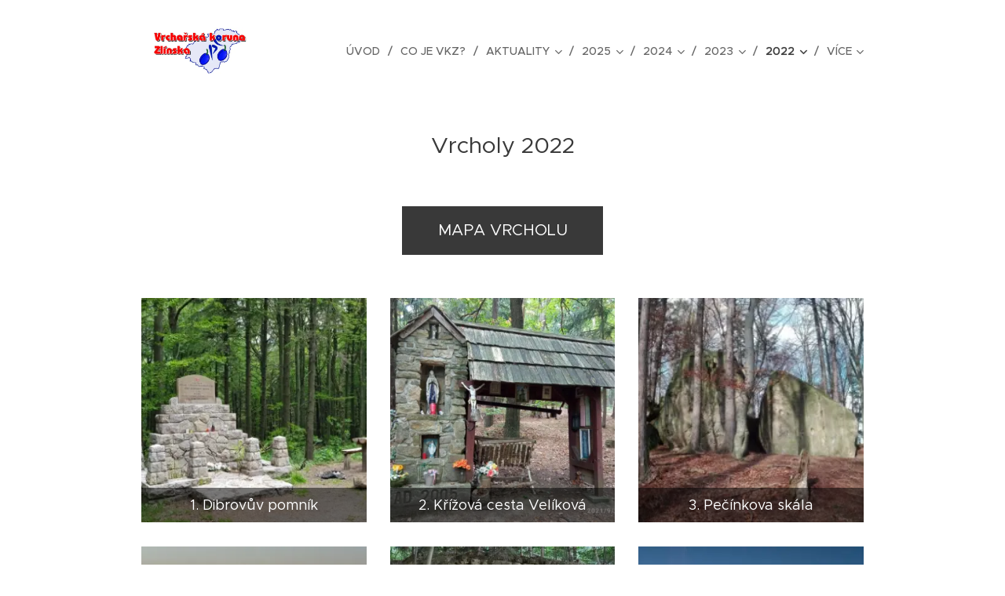

--- FILE ---
content_type: text/html; charset=UTF-8
request_url: https://www.vkz-bike.cz/vrcholy2022/
body_size: 28206
content:
<!DOCTYPE html>
<html class="no-js" prefix="og: https://ogp.me/ns#" lang="cs">
<head><link rel="preconnect" href="https://duyn491kcolsw.cloudfront.net" crossorigin><link rel="preconnect" href="https://fonts.gstatic.com" crossorigin><meta charset="utf-8"><link rel="icon" href="https://duyn491kcolsw.cloudfront.net/files/2d/2di/2div3h.svg?ph=b572482d10" type="image/svg+xml" sizes="any"><link rel="icon" href="https://duyn491kcolsw.cloudfront.net/files/07/07f/07fzq8.svg?ph=b572482d10" type="image/svg+xml" sizes="16x16"><link rel="icon" href="https://duyn491kcolsw.cloudfront.net/files/1j/1j3/1j3767.ico?ph=b572482d10"><link rel="apple-touch-icon" href="https://duyn491kcolsw.cloudfront.net/files/1j/1j3/1j3767.ico?ph=b572482d10"><link rel="icon" href="https://duyn491kcolsw.cloudfront.net/files/1j/1j3/1j3767.ico?ph=b572482d10">
    <meta http-equiv="X-UA-Compatible" content="IE=edge">
    <title>Vrcholy 2022 :: Vrcharska-koruna-zlinska</title>
    <meta name="viewport" content="width=device-width,initial-scale=1">
    <meta name="msapplication-tap-highlight" content="no">
    
    <link href="https://duyn491kcolsw.cloudfront.net/files/0r/0rk/0rklmm.css?ph=b572482d10" media="print" rel="stylesheet">
    <link href="https://duyn491kcolsw.cloudfront.net/files/2e/2e5/2e5qgh.css?ph=b572482d10" media="screen and (min-width:100000em)" rel="stylesheet" data-type="cq" disabled>
    <link rel="stylesheet" href="https://duyn491kcolsw.cloudfront.net/files/41/41k/41kc5i.css?ph=b572482d10"><link rel="stylesheet" href="https://duyn491kcolsw.cloudfront.net/files/3b/3b2/3b2e8e.css?ph=b572482d10" media="screen and (min-width:37.5em)"><link rel="stylesheet" href="https://duyn491kcolsw.cloudfront.net/files/2v/2vp/2vpyx8.css?ph=b572482d10" data-wnd_color_scheme_file=""><link rel="stylesheet" href="https://duyn491kcolsw.cloudfront.net/files/34/34q/34qmjb.css?ph=b572482d10" data-wnd_color_scheme_desktop_file="" media="screen and (min-width:37.5em)" disabled=""><link rel="stylesheet" href="https://duyn491kcolsw.cloudfront.net/files/1j/1jo/1jorv9.css?ph=b572482d10" data-wnd_additive_color_file=""><link rel="stylesheet" href="https://duyn491kcolsw.cloudfront.net/files/1c/1ck/1ckk32.css?ph=b572482d10" data-wnd_typography_file=""><link rel="stylesheet" href="https://duyn491kcolsw.cloudfront.net/files/3h/3hm/3hm5bv.css?ph=b572482d10" data-wnd_typography_desktop_file="" media="screen and (min-width:37.5em)" disabled=""><script>(()=>{let e=!1;const t=()=>{if(!e&&window.innerWidth>=600){for(let e=0,t=document.querySelectorAll('head > link[href*="css"][media="screen and (min-width:37.5em)"]');e<t.length;e++)t[e].removeAttribute("disabled");e=!0}};t(),window.addEventListener("resize",t),"container"in document.documentElement.style||fetch(document.querySelector('head > link[data-type="cq"]').getAttribute("href")).then((e=>{e.text().then((e=>{const t=document.createElement("style");document.head.appendChild(t),t.appendChild(document.createTextNode(e)),import("https://duyn491kcolsw.cloudfront.net/client/js.polyfill/container-query-polyfill.modern.js").then((()=>{let e=setInterval((function(){document.body&&(document.body.classList.add("cq-polyfill-loaded"),clearInterval(e))}),100)}))}))}))})()</script>
<link rel="preload stylesheet" href="https://duyn491kcolsw.cloudfront.net/files/2m/2m8/2m8msc.css?ph=b572482d10" as="style"><meta name="description" content="Vrcholy 2022"><meta name="keywords" content=""><meta name="generator" content="Webnode 2"><meta name="apple-mobile-web-app-capable" content="no"><meta name="apple-mobile-web-app-status-bar-style" content="black"><meta name="format-detection" content="telephone=no">

<meta property="og:url" content="https://www.vkz-bike.cz/vrcholy2022/"><meta property="og:title" content="Vrcholy 2022 :: Vrcharska-koruna-zlinska"><meta property="og:type" content="article"><meta property="og:description" content="Vrcholy 2022"><meta property="og:site_name" content="Vrcharska-koruna-zlinska"><meta property="og:image" content="https://b572482d10.clvaw-cdnwnd.com/2a4d76abd3bd808a2d550f797dbd3a37/200007076-e54d1e54d4/700/dibrovuv.png?ph=b572482d10"><meta property="og:article:published_time" content="2023-02-28T00:00:00+0100"><meta name="robots" content="index,follow"><link rel="canonical" href="https://www.vkz-bike.cz/vrcholy2022/"><script>window.checkAndChangeSvgColor=function(c){try{var a=document.getElementById(c);if(a){c=[["border","borderColor"],["outline","outlineColor"],["color","color"]];for(var h,b,d,f=[],e=0,m=c.length;e<m;e++)if(h=window.getComputedStyle(a)[c[e][1]].replace(/\s/g,"").match(/^rgb[a]?\(([0-9]{1,3}),([0-9]{1,3}),([0-9]{1,3})/i)){b="";for(var g=1;3>=g;g++)b+=("0"+parseInt(h[g],10).toString(16)).slice(-2);"0"===b.charAt(0)&&(d=parseInt(b.substr(0,2),16),d=Math.max(16,d),b=d.toString(16)+b.slice(-4));f.push(c[e][0]+"="+b)}if(f.length){var k=a.getAttribute("data-src"),l=k+(0>k.indexOf("?")?"?":"&")+f.join("&");a.src!=l&&(a.src=l,a.outerHTML=a.outerHTML)}}}catch(n){}};</script><script>
		window._gtmDataLayer = window._gtmDataLayer || [];
		(function(w,d,s,l,i){w[l]=w[l]||[];w[l].push({'gtm.start':new Date().getTime(),event:'gtm.js'});
		var f=d.getElementsByTagName(s)[0],j=d.createElement(s),dl=l!='dataLayer'?'&l='+l:'';
		j.async=true;j.src='https://www.googletagmanager.com/gtm.js?id='+i+dl;f.parentNode.insertBefore(j,f);})
		(window,document,'script','_gtmDataLayer','GTM-542MMSL');</script></head>
<body class="l wt-page ac-h ac-i l-default l-d-none b-btn-sq b-btn-s-l b-btn-dn b-btn-bw-1 img-d-n img-t-o img-h-z line-solid b-e-ds lbox-d c-s-n   wnd-fe"><noscript>
				<iframe
				 src="https://www.googletagmanager.com/ns.html?id=GTM-542MMSL"
				 height="0"
				 width="0"
				 style="display:none;visibility:hidden"
				 >
				 </iframe>
			</noscript>

<div class="wnd-page l-page cs-gray ac-none t-t-fs-m t-t-fw-m t-t-sp-n t-t-d-n t-s-fs-m t-s-fw-l t-s-sp-n t-s-d-n t-p-fs-m t-p-fw-m t-p-sp-n t-h-fs-m t-h-fw-m t-h-sp-n t-bq-fs-m t-bq-fw-m t-bq-sp-n t-bq-d-q t-btn-fw-l t-nav-fw-l t-pd-fw-l t-nav-tt-u">
    <div class="l-w t cf t-23">
        <div class="l-bg cf">
            <div class="s-bg-l">
                
                
            </div>
        </div>
        <header class="l-h cf">
            <div class="sw cf">
	<div class="sw-c cf"><section data-space="true" class="s s-hn s-hn-default wnd-mt-classic wnd-na-c logo-classic sc-w   wnd-w-narrow wnd-nh-l hm-hidden menu-delimiters-slash">
	<div class="s-w">
		<div class="s-o">

			<div class="s-bg">
                <div class="s-bg-l">
                    
                    
                </div>
			</div>

			<div class="h-w h-f wnd-fixed">

				<div class="n-l">
					<div class="s-c menu-nav">
						<div class="logo-block">
							<div class="b b-l logo logo-bg logo-wb brandon-grotesque wnd-iar-2-1 logo-44 b-ls-l" id="wnd_LogoBlock_80071" data-wnd_mvc_type="wnd.fe.LogoBlock">
	<div class="b-l-c logo-content">
		<a class="b-l-link logo-link" href="/home/">

			<div class="b-l-image logo-image">
				<div class="b-l-image-w logo-image-cell">
                    <picture><source type="image/webp" srcset="https://b572482d10.clvaw-cdnwnd.com/2a4d76abd3bd808a2d550f797dbd3a37/200008322-56f0056f03/450/VKZ-20--20bitmapa-20CMYK.webp?ph=b572482d10 450w, https://b572482d10.clvaw-cdnwnd.com/2a4d76abd3bd808a2d550f797dbd3a37/200008322-56f0056f03/700/VKZ-20--20bitmapa-20CMYK.webp?ph=b572482d10 700w, https://b572482d10.clvaw-cdnwnd.com/2a4d76abd3bd808a2d550f797dbd3a37/200008322-56f0056f03/VKZ-20--20bitmapa-20CMYK.webp?ph=b572482d10 1772w" sizes="(min-width: 600px) 450px, (min-width: 360px) calc(100vw * 0.8), 100vw" ><img src="https://b572482d10.clvaw-cdnwnd.com/2a4d76abd3bd808a2d550f797dbd3a37/200000185-c85e7c9578/VKZ-20--20bitmapa-20CMYK.jpg?ph=b572482d10" alt="" width="1772" height="827" class="wnd-logo-img" ></picture>
				</div>
			</div>

			

			<div class="b-l-br logo-br"></div>

			<div class="b-l-text logo-text-wrapper">
				<div class="b-l-text-w logo-text">
					<span class="b-l-text-c logo-text-cell"></span>
				</div>
			</div>

		</a>
	</div>
</div>
						</div>

						<div id="menu-slider">
							<div id="menu-block">
								<nav id="menu"><div class="menu-font menu-wrapper">
	<a href="#" class="menu-close" rel="nofollow" title="Close Menu"></a>
	<ul role="menubar" aria-label="Menu" class="level-1">
		<li role="none" class="wnd-homepage">
			<a class="menu-item" role="menuitem" href="/home/"><span class="menu-item-text">Úvod</span></a>
			
		</li><li role="none">
			<a class="menu-item" role="menuitem" href="/o-mne/"><span class="menu-item-text">Co je VKZ?</span></a>
			
		</li><li role="none" class="wnd-with-submenu">
			<a class="menu-item" role="menuitem" href="/archiv/"><span class="menu-item-text">Aktuality</span></a>
			<ul role="menubar" aria-label="Menu" class="level-2">
		<li role="none">
			<a class="menu-item" role="menuitem" href="/tricka-vkz/"><span class="menu-item-text">Trička VKZ</span></a>
			
		</li>
	</ul>
		</li><li role="none" class="wnd-with-submenu">
			<a class="menu-item" role="menuitem" href="/2025/"><span class="menu-item-text">2025</span></a>
			<ul role="menubar" aria-label="Menu" class="level-2">
		<li role="none">
			<a class="menu-item" role="menuitem" href="/vrcholy-2025/"><span class="menu-item-text">Vrcholy 2025</span></a>
			
		</li><li role="none">
			<a class="menu-item" role="menuitem" href="/drzitele-cyklo-2025/"><span class="menu-item-text">Držitelé cyklo 2025</span></a>
			
		</li><li role="none">
			<a class="menu-item" role="menuitem" href="/drzitele-pesi-2025/"><span class="menu-item-text">Držitelé pěší 2025</span></a>
			
		</li><li role="none">
			<a class="menu-item" role="menuitem" href="/drzitele-junior-2025/"><span class="menu-item-text">Držitelé junior 2025</span></a>
			
		</li>
	</ul>
		</li><li role="none" class="wnd-with-submenu">
			<a class="menu-item" role="menuitem" href="/2024/"><span class="menu-item-text">2024</span></a>
			<ul role="menubar" aria-label="Menu" class="level-2">
		<li role="none">
			<a class="menu-item" role="menuitem" href="/vrcholy-20242/"><span class="menu-item-text">Vrcholy 2024 </span></a>
			
		</li><li role="none">
			<a class="menu-item" role="menuitem" href="/drzitele-cyklo-2024/"><span class="menu-item-text">Držitelé cyklo 2024</span></a>
			
		</li><li role="none">
			<a class="menu-item" role="menuitem" href="/drzitele-pesi-2024/"><span class="menu-item-text">Držitelé pěší 2024</span></a>
			
		</li><li role="none">
			<a class="menu-item" role="menuitem" href="/drzitele-junior-a-privesne-voziky-2024/"><span class="menu-item-text">Držitelé junior a přívěsné vozíky 2024</span></a>
			
		</li>
	</ul>
		</li><li role="none" class="wnd-with-submenu">
			<a class="menu-item" role="menuitem" href="/2023/"><span class="menu-item-text">2023</span></a>
			<ul role="menubar" aria-label="Menu" class="level-2">
		<li role="none">
			<a class="menu-item" role="menuitem" href="/vrcholy-2023/"><span class="menu-item-text">Vrcholy 2023</span></a>
			
		</li><li role="none">
			<a class="menu-item" role="menuitem" href="/drzitele-junior-20232/"><span class="menu-item-text">Držitelé junior 2023</span></a>
			
		</li><li role="none">
			<a class="menu-item" role="menuitem" href="/drzitele-pesi-2023/"><span class="menu-item-text">Držitelé pěší 2023</span></a>
			
		</li><li role="none">
			<a class="menu-item" role="menuitem" href="/drzitele-cyklo-2023/"><span class="menu-item-text">Držitelé cyklo 2023</span></a>
			
		</li>
	</ul>
		</li><li role="none" class="wnd-active-path wnd-with-submenu">
			<a class="menu-item" role="menuitem" href="/2022/"><span class="menu-item-text">2022</span></a>
			<ul role="menubar" aria-label="Menu" class="level-2">
		<li role="none" class="wnd-active wnd-active-path wnd-with-submenu">
			<a class="menu-item" role="menuitem" href="/vrcholy2022/"><span class="menu-item-text">Vrcholy 2022</span></a>
			<ul role="menubar" aria-label="Menu" class="level-3">
		<li role="none">
			<a class="menu-item" role="menuitem" href="/dibroruvpomnik/"><span class="menu-item-text">1. Dibrovův pomník</span></a>
			
		</li><li role="none">
			<a class="menu-item" role="menuitem" href="/2-krizovacestavelikova/"><span class="menu-item-text">2. Křížová cesta Velíková</span></a>
			
		</li><li role="none">
			<a class="menu-item" role="menuitem" href="/3-pecinkova-skala/"><span class="menu-item-text">3. Pečínkova skála</span></a>
			
		</li><li role="none">
			<a class="menu-item" role="menuitem" href="/4-florianka-rozhledna/"><span class="menu-item-text">4. Floriánka rozhledna</span></a>
			
		</li><li role="none">
			<a class="menu-item" role="menuitem" href="/5-stara-cihelna/"><span class="menu-item-text">5. Stará cihelna</span></a>
			
		</li><li role="none">
			<a class="menu-item" role="menuitem" href="/6-vetrny-mlyn-jalubi/"><span class="menu-item-text">6. Větrný mlýn Jalubí</span></a>
			
		</li><li role="none">
			<a class="menu-item" role="menuitem" href="/7-poutni-misto-kamenka/"><span class="menu-item-text">7. Poutní místo Kaménka</span></a>
			
		</li><li role="none">
			<a class="menu-item" role="menuitem" href="/8-kaplicka-u-megovky/"><span class="menu-item-text">8. Kaplička u Megovky</span></a>
			
		</li><li role="none">
			<a class="menu-item" role="menuitem" href="/9-zvonice-panny-marie-na-zitkove/"><span class="menu-item-text">9. Zvonice Panny Marie na Žítkové</span></a>
			
		</li><li role="none">
			<a class="menu-item" role="menuitem" href="/10-dum-s-doskovou-strechou/"><span class="menu-item-text">10. Dům s doškovou střechou</span></a>
			
		</li><li role="none">
			<a class="menu-item" role="menuitem" href="/11-buchlov-kamen/"><span class="menu-item-text">11. Buchlov kámen</span></a>
			
		</li><li role="none">
			<a class="menu-item" role="menuitem" href="/12-zricenina-hradu-stary-svetlov/"><span class="menu-item-text">12. Zřícenina hradu Starý Světlov</span></a>
			
		</li><li role="none">
			<a class="menu-item" role="menuitem" href="/13-kaple-panny-marie-priluky/"><span class="menu-item-text">13. Kaple Panny Marie Příluky</span></a>
			
		</li><li role="none">
			<a class="menu-item" role="menuitem" href="/14-dreveny-kriz/"><span class="menu-item-text">14. Dřevěný kříž</span></a>
			
		</li><li role="none">
			<a class="menu-item" role="menuitem" href="/15-vetrny-mlyn-rymice/"><span class="menu-item-text">15. Větrný mlýn Rymice</span></a>
			
		</li><li role="none">
			<a class="menu-item" role="menuitem" href="/16-kominky/"><span class="menu-item-text">16. Komínky</span></a>
			
		</li><li role="none">
			<a class="menu-item" role="menuitem" href="/17-zvonice-panny-marie-kralovny/"><span class="menu-item-text">17. Zvonice Panny Marie královny</span></a>
			
		</li><li role="none">
			<a class="menu-item" role="menuitem" href="/18-vetrny-mlyn-kuzelov/"><span class="menu-item-text">18. Větrný mlýn Kuželov</span></a>
			
		</li><li role="none">
			<a class="menu-item" role="menuitem" href="/19-mostni-pilire-na-salarne/"><span class="menu-item-text">19. Mostní pilíře na Salárně</span></a>
			
		</li><li role="none">
			<a class="menu-item" role="menuitem" href="/20-keltske-hradiste-obersky-vrch/"><span class="menu-item-text">20. Keltské hradiště Oberský vrch</span></a>
			
		</li>
	</ul>
		</li><li role="none">
			<a class="menu-item" role="menuitem" href="/drzitele-cyklo-2022/"><span class="menu-item-text">Držitelé cyklo 2022</span></a>
			
		</li><li role="none">
			<a class="menu-item" role="menuitem" href="/drzitele-pesi-2022/"><span class="menu-item-text">Držitelé pěší 2022</span></a>
			
		</li><li role="none">
			<a class="menu-item" role="menuitem" href="/drzitele-junior-2022/"><span class="menu-item-text">Držitelé junior 2022</span></a>
			
		</li>
	</ul>
		</li><li role="none" class="wnd-with-submenu">
			<a class="menu-item" role="menuitem" href="/a2021/"><span class="menu-item-text">2021</span></a>
			<ul role="menubar" aria-label="Menu" class="level-2">
		<li role="none" class="wnd-with-submenu">
			<a class="menu-item" role="menuitem" href="/vrcholy-2021/"><span class="menu-item-text">Vrcholy 2021</span></a>
			<ul role="menubar" aria-label="Menu" class="level-3">
		<li role="none">
			<a class="menu-item" role="menuitem" href="/a1-hladny-most/"><span class="menu-item-text">1. Hladný most</span></a>
			
		</li><li role="none">
			<a class="menu-item" role="menuitem" href="/a2-sklepisko-odpocinkove-misto-u-kaplicky/"><span class="menu-item-text">2. Sklepisko - odpočinkové místo u kapličky</span></a>
			
		</li><li role="none">
			<a class="menu-item" role="menuitem" href="/a3-buk-lesni-na-hrusove/"><span class="menu-item-text">3. Buk lesní na Hrušové</span></a>
			
		</li><li role="none">
			<a class="menu-item" role="menuitem" href="/a6-zricenina-hradu-zuvacov/"><span class="menu-item-text">6. Zřícenina hradu Zuvačov</span></a>
			
		</li><li role="none">
			<a class="menu-item" role="menuitem" href="/a7-zitkovsky-vrch/"><span class="menu-item-text">7. Žítkovský vrch</span></a>
			
		</li><li role="none">
			<a class="menu-item" role="menuitem" href="/a8-kaple-svate-barbory/"><span class="menu-item-text">8. Kaple svaté Barbory</span></a>
			
		</li><li role="none">
			<a class="menu-item" role="menuitem" href="/a9-bradlo/"><span class="menu-item-text">9. Bradlo</span></a>
			
		</li><li role="none">
			<a class="menu-item" role="menuitem" href="/a10-skala-kalisek/"><span class="menu-item-text">10. Skála Kalíšek</span></a>
			
		</li><li role="none">
			<a class="menu-item" role="menuitem" href="/a11-komonec/"><span class="menu-item-text">11. Komonec</span></a>
			
		</li><li role="none">
			<a class="menu-item" role="menuitem" href="/a12-klastov/"><span class="menu-item-text">12. Klášťov</span></a>
			
		</li><li role="none">
			<a class="menu-item" role="menuitem" href="/a13-machnac/"><span class="menu-item-text">13. Machnáč</span></a>
			
		</li><li role="none">
			<a class="menu-item" role="menuitem" href="/a14-javornik/"><span class="menu-item-text">14. Javorník</span></a>
			
		</li><li role="none">
			<a class="menu-item" role="menuitem" href="/a15-hlozecka-kaple/"><span class="menu-item-text">15. Hložecká kaple</span></a>
			
		</li><li role="none">
			<a class="menu-item" role="menuitem" href="/a16-jilova-vysilac/"><span class="menu-item-text">16. Jílová vysílač</span></a>
			
		</li><li role="none">
			<a class="menu-item" role="menuitem" href="/a17-strilecky-hrad-vyhlidka/"><span class="menu-item-text">17. Střílecký hrad vyhlídka</span></a>
			
		</li><li role="none">
			<a class="menu-item" role="menuitem" href="/a18-samota-vlcak/"><span class="menu-item-text">18. Samota Vlčák</span></a>
			
		</li><li role="none">
			<a class="menu-item" role="menuitem" href="/a19-odpocinkove-misto-pod-pruklesy/"><span class="menu-item-text">19. Odpočinkové místo pod Průklesy</span></a>
			
		</li><li role="none">
			<a class="menu-item" role="menuitem" href="/a20-koncita/"><span class="menu-item-text">20. Končitá</span></a>
			
		</li>
	</ul>
		</li><li role="none">
			<a class="menu-item" role="menuitem" href="/drzitele-cyklo-2021/"><span class="menu-item-text">Držitelé cyklo 2021</span></a>
			
		</li><li role="none">
			<a class="menu-item" role="menuitem" href="/drzitele-pesi-2021/"><span class="menu-item-text">Držitelé pěší 2021</span></a>
			
		</li><li role="none">
			<a class="menu-item" role="menuitem" href="/drzitele-junior-2021/"><span class="menu-item-text">Držitelé junior 2021</span></a>
			
		</li>
	</ul>
		</li><li role="none" class="wnd-with-submenu">
			<a class="menu-item" role="menuitem" href="/a2020/"><span class="menu-item-text">2020</span></a>
			<ul role="menubar" aria-label="Menu" class="level-2">
		<li role="none" class="wnd-with-submenu">
			<a class="menu-item" role="menuitem" href="/vrcholy-2020/"><span class="menu-item-text">Vrcholy 2020</span></a>
			<ul role="menubar" aria-label="Menu" class="level-3">
		<li role="none">
			<a class="menu-item" role="menuitem" href="/a1-skala-certovo-sedlo-buchlovice/"><span class="menu-item-text">1. Skála Čertovo sedlo Buchlovice</span></a>
			
		</li><li role="none">
			<a class="menu-item" role="menuitem" href="/a2-pohadkovy-les-ve-zline/"><span class="menu-item-text">2. Pohádkový les ve Zlíně</span></a>
			
		</li><li role="none">
			<a class="menu-item" role="menuitem" href="/a3-uriasuv-kamen-zlin/"><span class="menu-item-text">3. Uriášův kámen Zlín</span></a>
			
		</li><li role="none">
			<a class="menu-item" role="menuitem" href="/a4-skalni-utvar-kozel/"><span class="menu-item-text">4. Skalní útvar Kozel</span></a>
			
		</li><li role="none">
			<a class="menu-item" role="menuitem" href="/a5-nova-hora/"><span class="menu-item-text">5. Nová hora</span></a>
			
		</li><li role="none">
			<a class="menu-item" role="menuitem" href="/a6-jezirko-lasky-luhacovice/"><span class="menu-item-text">6. Jezírko lásky Luhačovice</span></a>
			
		</li><li role="none">
			<a class="menu-item" role="menuitem" href="/a7-umela-zricenina-slavicin/"><span class="menu-item-text">7. Umělá zřícenina Slavičín</span></a>
			
		</li><li role="none">
			<a class="menu-item" role="menuitem" href="/a8-certuv-kamen-provodov/"><span class="menu-item-text">8. Čertův kámen Provodov</span></a>
			
		</li><li role="none">
			<a class="menu-item" role="menuitem" href="/a9-vyhlidka-pod-barabasem/"><span class="menu-item-text">9. Vyhlídka pod Barabášem</span></a>
			
		</li><li role="none">
			<a class="menu-item" role="menuitem" href="/a10-certovy-skaly-lidecko/"><span class="menu-item-text">10. Čertovy skály Lidečko</span></a>
			
		</li><li role="none">
			<a class="menu-item" role="menuitem" href="/a11-hlucka-buda/"><span class="menu-item-text">11. Hlucká búda</span></a>
			
		</li><li role="none">
			<a class="menu-item" role="menuitem" href="/a12-vodnik/"><span class="menu-item-text">12. Vodník</span></a>
			
		</li><li role="none">
			<a class="menu-item" role="menuitem" href="/a13-pohadkovy-les-mikulcin-vrch/"><span class="menu-item-text">13. Pohádkový les Mikulčin vrch</span></a>
			
		</li><li role="none">
			<a class="menu-item" role="menuitem" href="/a14-certovy-kameny-strilky/"><span class="menu-item-text">14. Čertovy kameny Střílky</span></a>
			
		</li><li role="none">
			<a class="menu-item" role="menuitem" href="/a15-skala-milacka/"><span class="menu-item-text">15. Skála Miláčka</span></a>
			
		</li><li role="none">
			<a class="menu-item" role="menuitem" href="/a16-sibenicni-vrch-vizovice/"><span class="menu-item-text">16. Šibeniční vrch Vizovice</span></a>
			
		</li><li role="none">
			<a class="menu-item" role="menuitem" href="/a17-lisci-bouda/"><span class="menu-item-text">17. Liščí bouda</span></a>
			
		</li><li role="none">
			<a class="menu-item" role="menuitem" href="/a18-pulcinsky-vodopad/"><span class="menu-item-text">18. Pulčínský vodopád</span></a>
			
		</li><li role="none">
			<a class="menu-item" role="menuitem" href="/a19-vlarsky-prusmyk/"><span class="menu-item-text">19. Vlárský průsmyk</span></a>
			
		</li><li role="none">
			<a class="menu-item" role="menuitem" href="/a5-certoryje/"><span class="menu-item-text">20. Čertoryje</span></a>
			
		</li><li role="none">
			<a class="menu-item" role="menuitem" href="/a21-pristresek-kozluvky/"><span class="menu-item-text">21. Přístřešek Kozlůvky</span></a>
			
		</li>
	</ul>
		</li><li role="none">
			<a class="menu-item" role="menuitem" href="/vyzva-2020/"><span class="menu-item-text">Výzva 2020</span></a>
			
		</li><li role="none" class="wnd-with-submenu">
			<a class="menu-item" role="menuitem" href="/drzitele-2020/"><span class="menu-item-text">Držitelé cyklo 2020</span></a>
			<ul role="menubar" aria-label="Menu" class="level-3">
		<li role="none">
			<a class="menu-item" role="menuitem" href="/a1-tomas-kratina/"><span class="menu-item-text">1. Tomáš Kratina</span></a>
			
		</li><li role="none">
			<a class="menu-item" role="menuitem" href="/a2-jakub-novak/"><span class="menu-item-text">2. Jakub Novák</span></a>
			
		</li><li role="none">
			<a class="menu-item" role="menuitem" href="/a3-josef-novak/"><span class="menu-item-text">3. Josef Novák</span></a>
			
		</li><li role="none">
			<a class="menu-item" role="menuitem" href="/a4-petr-svechota2/"><span class="menu-item-text">4. Petr Svěchota</span></a>
			
		</li><li role="none">
			<a class="menu-item" role="menuitem" href="/a5-michal-vaculik/"><span class="menu-item-text">5. Michal Vaculík</span></a>
			
		</li><li role="none">
			<a class="menu-item" role="menuitem" href="/a6-eva-kasikova/"><span class="menu-item-text">6. Eva Kašíková</span></a>
			
		</li><li role="none">
			<a class="menu-item" role="menuitem" href="/a7-martin-kasik/"><span class="menu-item-text">7. Martin Kašík</span></a>
			
		</li><li role="none">
			<a class="menu-item" role="menuitem" href="/a8-petr-lunda/"><span class="menu-item-text">8. Petr Lunda</span></a>
			
		</li><li role="none">
			<a class="menu-item" role="menuitem" href="/a9-10-pohorelsti/"><span class="menu-item-text">9. - 10. Pohořelští</span></a>
			
		</li><li role="none">
			<a class="menu-item" role="menuitem" href="/a11-patrik-bartik/"><span class="menu-item-text">11. Patrik Bartík</span></a>
			
		</li>
	</ul>
		</li><li role="none">
			<a class="menu-item" role="menuitem" href="/drzitele-pesi-2020/"><span class="menu-item-text">Držitelé pěší 2020</span></a>
			
		</li><li role="none" class="wnd-with-submenu">
			<a class="menu-item" role="menuitem" href="/drzitele-junior-2020/"><span class="menu-item-text">Držitelé junior 2020</span></a>
			<ul role="menubar" aria-label="Menu" class="level-3">
		<li role="none">
			<a class="menu-item" role="menuitem" href="/a1-ondrej-trnacek/"><span class="menu-item-text">1. Ondřej Trňáček</span></a>
			
		</li><li role="none">
			<a class="menu-item" role="menuitem" href="/a2-valerie-mullerova/"><span class="menu-item-text">2. Valerie Müllerová</span></a>
			
		</li>
	</ul>
		</li><li role="none">
			<a class="menu-item" role="menuitem" href="/drzitele-vyzva-20202/"><span class="menu-item-text">Držitelé výzva 2020</span></a>
			
		</li>
	</ul>
		</li><li role="none" class="wnd-with-submenu">
			<a class="menu-item" role="menuitem" href="/a2019/"><span class="menu-item-text">2019</span></a>
			<ul role="menubar" aria-label="Menu" class="level-2">
		<li role="none" class="wnd-with-submenu">
			<a class="menu-item" role="menuitem" href="/vrcholy-2019/"><span class="menu-item-text">Vrcholy 2019</span></a>
			<ul role="menubar" aria-label="Menu" class="level-3">
		<li role="none">
			<a class="menu-item" role="menuitem" href="/a1-na-skalce/"><span class="menu-item-text">1. Na Skalce</span></a>
			
		</li><li role="none">
			<a class="menu-item" role="menuitem" href="/a2-lhotka-u-hradcovic/"><span class="menu-item-text">2. Lhotka u Hradčovic</span></a>
			
		</li><li role="none">
			<a class="menu-item" role="menuitem" href="/a3-zdenicka/"><span class="menu-item-text">3. Zdenička</span></a>
			
		</li><li role="none">
			<a class="menu-item" role="menuitem" href="/a4-doubi/"><span class="menu-item-text">4. Doubí</span></a>
			
		</li><li role="none">
			<a class="menu-item" role="menuitem" href="/a5-travicna/"><span class="menu-item-text">5. Travičná</span></a>
			
		</li><li role="none">
			<a class="menu-item" role="menuitem" href="/a6-polana/"><span class="menu-item-text">6. Poľana</span></a>
			
		</li><li role="none">
			<a class="menu-item" role="menuitem" href="/a7-jelenec/"><span class="menu-item-text">7. Jelenec</span></a>
			
		</li><li role="none">
			<a class="menu-item" role="menuitem" href="/a8-rovnina/"><span class="menu-item-text">8. Rovnina</span></a>
			
		</li><li role="none">
			<a class="menu-item" role="menuitem" href="/a9-salas/"><span class="menu-item-text">9. Salaš</span></a>
			
		</li><li role="none">
			<a class="menu-item" role="menuitem" href="/a10-brdo/"><span class="menu-item-text">10. Brdo</span></a>
			
		</li><li role="none">
			<a class="menu-item" role="menuitem" href="/a11-radosov/"><span class="menu-item-text">11. Radošov</span></a>
			
		</li><li role="none">
			<a class="menu-item" role="menuitem" href="/a12-drahy/"><span class="menu-item-text">12. Drahy</span></a>
			
		</li><li role="none">
			<a class="menu-item" role="menuitem" href="/a13-u-krizku/"><span class="menu-item-text">13. U křížku</span></a>
			
		</li><li role="none">
			<a class="menu-item" role="menuitem" href="/a14-velky-lopenik/"><span class="menu-item-text">14. Velký Lopeník</span></a>
			
		</li><li role="none">
			<a class="menu-item" role="menuitem" href="/a15-kralovec/"><span class="menu-item-text">15. Královec</span></a>
			
		</li><li role="none">
			<a class="menu-item" role="menuitem" href="/a16-pod-vojansku/"><span class="menu-item-text">16. Pod Vojanskú</span></a>
			
		</li><li role="none">
			<a class="menu-item" role="menuitem" href="/a17-doubrava/"><span class="menu-item-text">17. Doubrava</span></a>
			
		</li><li role="none">
			<a class="menu-item" role="menuitem" href="/a18-cubuv-kopec/"><span class="menu-item-text">18. Čubův kopec</span></a>
			
		</li><li role="none">
			<a class="menu-item" role="menuitem" href="/a19-vartovna/"><span class="menu-item-text">19. Vartovna</span></a>
			
		</li><li role="none">
			<a class="menu-item" role="menuitem" href="/a20-na-strazne/"><span class="menu-item-text">20. Na Strážné</span></a>
			
		</li><li role="none">
			<a class="menu-item" role="menuitem" href="/a21-velka-javorina/"><span class="menu-item-text">21. Velká Javořina</span></a>
			
		</li>
	</ul>
		</li><li role="none" class="wnd-with-submenu">
			<a class="menu-item" role="menuitem" href="/drzitele-2019/"><span class="menu-item-text">Držitelé 2019</span></a>
			<ul role="menubar" aria-label="Menu" class="level-3">
		<li role="none">
			<a class="menu-item" role="menuitem" href="/a1-petr-psurny2/"><span class="menu-item-text">1. Petr Pšurný</span></a>
			
		</li><li role="none">
			<a class="menu-item" role="menuitem" href="/a2-marcela-kubickova/"><span class="menu-item-text">2. Marcela Kubíčková</span></a>
			
		</li><li role="none">
			<a class="menu-item" role="menuitem" href="/a3-zbynek-zahradil/"><span class="menu-item-text">3. Zbyněk Zahradil</span></a>
			
		</li><li role="none">
			<a class="menu-item" role="menuitem" href="/a4-petr-svechota/"><span class="menu-item-text">4. Petr Svěchota</span></a>
			
		</li><li role="none">
			<a class="menu-item" role="menuitem" href="/a5-radek-spacil/"><span class="menu-item-text">5. Radek Spáčil</span></a>
			
		</li><li role="none">
			<a class="menu-item" role="menuitem" href="/a6-radek-sadlik/"><span class="menu-item-text">6. Radek Sádlík</span></a>
			
		</li><li role="none">
			<a class="menu-item" role="menuitem" href="/a7-petr-lunda/"><span class="menu-item-text">7. Petr Lunda</span></a>
			
		</li><li role="none">
			<a class="menu-item" role="menuitem" href="/a8-michal-vaculik/"><span class="menu-item-text">8. Michal Vaculík</span></a>
			
		</li><li role="none">
			<a class="menu-item" role="menuitem" href="/a9-peter-hargas/"><span class="menu-item-text">9. Peter Hargaš</span></a>
			
		</li><li role="none">
			<a class="menu-item" role="menuitem" href="/a10-jiri-gavenda/"><span class="menu-item-text">10. Jiří Gavenda</span></a>
			
		</li><li role="none">
			<a class="menu-item" role="menuitem" href="/a11-petr-hamalcik/"><span class="menu-item-text">11. Petr Hamalčík</span></a>
			
		</li><li role="none">
			<a class="menu-item" role="menuitem" href="/a12-ales-cab/"><span class="menu-item-text">12. Aleš Cáb</span></a>
			
		</li><li role="none">
			<a class="menu-item" role="menuitem" href="/a13-radek-polansky/"><span class="menu-item-text">13. Radek Polanský</span></a>
			
		</li><li role="none">
			<a class="menu-item" role="menuitem" href="/a14-lucie-kodetova/"><span class="menu-item-text">14. Lucie Kodetová</span></a>
			
		</li><li role="none">
			<a class="menu-item" role="menuitem" href="/a15-16-fakrasova-varhanicek/"><span class="menu-item-text">15. - 16. Fakrašová Varhaníček</span></a>
			
		</li><li role="none">
			<a class="menu-item" role="menuitem" href="/a17-18-malikovi/"><span class="menu-item-text">17. - 18. Malíkovi</span></a>
			
		</li><li role="none">
			<a class="menu-item" role="menuitem" href="/a19-ivo-pohorelsky/"><span class="menu-item-text">19. Ivo Pohořelský</span></a>
			
		</li><li role="none">
			<a class="menu-item" role="menuitem" href="/a20-21-menyhartova-kasik/"><span class="menu-item-text">20. - 21. Menyhartová, Kašík</span></a>
			
		</li><li role="none">
			<a class="menu-item" role="menuitem" href="/a23-24-skyvova-kezsegh/"><span class="menu-item-text">22. - 23. Skývová Kezsegh</span></a>
			
		</li><li role="none">
			<a class="menu-item" role="menuitem" href="/a24-rado-tilandy/"><span class="menu-item-text">24. Rado Tilandy</span></a>
			
		</li><li role="none">
			<a class="menu-item" role="menuitem" href="/a25-tomas-polednak/"><span class="menu-item-text">25. Tomáš Poledňák</span></a>
			
		</li><li role="none">
			<a class="menu-item" role="menuitem" href="/a26-karel-dedak/"><span class="menu-item-text">26. Karel Dědák</span></a>
			
		</li><li role="none">
			<a class="menu-item" role="menuitem" href="/a27-stanislav-koubik/"><span class="menu-item-text">27. Stanislav Koubík</span></a>
			
		</li><li role="none">
			<a class="menu-item" role="menuitem" href="/a28-tomas-habrovansky/"><span class="menu-item-text">28. Tomáš Habrovanský</span></a>
			
		</li><li role="none">
			<a class="menu-item" role="menuitem" href="/a29-vladimir-kolar/"><span class="menu-item-text">29. Vladimír Kolář</span></a>
			
		</li><li role="none">
			<a class="menu-item" role="menuitem" href="/a30-ivan-zahumensky/"><span class="menu-item-text">30. Ivan Záhumenský</span></a>
			
		</li><li role="none">
			<a class="menu-item" role="menuitem" href="/a31-pavel-janik/"><span class="menu-item-text">31. Pavel Janík</span></a>
			
		</li><li role="none">
			<a class="menu-item" role="menuitem" href="/a32-ondrej-sopusek/"><span class="menu-item-text">32. Ondřej Sopůšek</span></a>
			
		</li><li role="none">
			<a class="menu-item" role="menuitem" href="/a33-petr-linek/"><span class="menu-item-text">33. Petr Linek</span></a>
			
		</li><li role="none">
			<a class="menu-item" role="menuitem" href="/a34-jan-majchrovic/"><span class="menu-item-text">34. Ján Majchrovič</span></a>
			
		</li><li role="none">
			<a class="menu-item" role="menuitem" href="/a35-pavel-gal/"><span class="menu-item-text">35. Pavel Gál</span></a>
			
		</li><li role="none">
			<a class="menu-item" role="menuitem" href="/a36-laznovi/"><span class="menu-item-text">36. Láznovi</span></a>
			
		</li><li role="none">
			<a class="menu-item" role="menuitem" href="/a38-jaroslav-gawlas/"><span class="menu-item-text">38. Jaroslav Gawlas</span></a>
			
		</li><li role="none">
			<a class="menu-item" role="menuitem" href="/a39-hynek-bartosek/"><span class="menu-item-text">39. Hynek Bartošek</span></a>
			
		</li><li role="none">
			<a class="menu-item" role="menuitem" href="/a40-vojtech-tarabus/"><span class="menu-item-text">40. Vojtěch Tarabus</span></a>
			
		</li><li role="none">
			<a class="menu-item" role="menuitem" href="/a41-jiri-bartos/"><span class="menu-item-text">41. Jiří Bartoš</span></a>
			
		</li><li role="none">
			<a class="menu-item" role="menuitem" href="/a42-petr-kralik/"><span class="menu-item-text">42. Petr Králík</span></a>
			
		</li><li role="none">
			<a class="menu-item" role="menuitem" href="/a43-filip-bachinec/"><span class="menu-item-text">43. Filip Bachinec</span></a>
			
		</li><li role="none">
			<a class="menu-item" role="menuitem" href="/a44-45-krahulikovi/"><span class="menu-item-text">44. - 45. Krahulíkovi</span></a>
			
		</li><li role="none">
			<a class="menu-item" role="menuitem" href="/a46-michal-kopecky/"><span class="menu-item-text">46. Michal Kopecký</span></a>
			
		</li><li role="none">
			<a class="menu-item" role="menuitem" href="/a47-petr-jurik/"><span class="menu-item-text">47. Petr Juřík</span></a>
			
		</li><li role="none">
			<a class="menu-item" role="menuitem" href="/a48-jaroslav-hala/"><span class="menu-item-text">48. Jaroslav Hala</span></a>
			
		</li><li role="none">
			<a class="menu-item" role="menuitem" href="/a49-stanislav-palicka/"><span class="menu-item-text">49. Stanislav Palička</span></a>
			
		</li><li role="none">
			<a class="menu-item" role="menuitem" href="/a50-david-dornak/"><span class="menu-item-text">50. David Dorňák</span></a>
			
		</li><li role="none">
			<a class="menu-item" role="menuitem" href="/a51-52-bujackovi/"><span class="menu-item-text">51. - 52. Bujáčkovi</span></a>
			
		</li><li role="none">
			<a class="menu-item" role="menuitem" href="/a53-kamil-kodet/"><span class="menu-item-text">53. Kamil Kodet</span></a>
			
		</li><li role="none">
			<a class="menu-item" role="menuitem" href="/a54-radim-macala/"><span class="menu-item-text">54. Radim Máčala</span></a>
			
		</li><li role="none">
			<a class="menu-item" role="menuitem" href="/a55-jakub-novak/"><span class="menu-item-text">55. Jakub Novák</span></a>
			
		</li><li role="none">
			<a class="menu-item" role="menuitem" href="/a56-josef-novak/"><span class="menu-item-text">56. Josef Novák</span></a>
			
		</li><li role="none">
			<a class="menu-item" role="menuitem" href="/a57-zdenek-kucera/"><span class="menu-item-text">57. Zdeněk Kučera</span></a>
			
		</li><li role="none">
			<a class="menu-item" role="menuitem" href="/a58-hana-dolezalova/"><span class="menu-item-text">58. Hana Doležalová</span></a>
			
		</li><li role="none">
			<a class="menu-item" role="menuitem" href="/a59-vaclav-dolezal/"><span class="menu-item-text">59. Václav Doležal</span></a>
			
		</li><li role="none">
			<a class="menu-item" role="menuitem" href="/a60-radmila-suchankova/"><span class="menu-item-text">60. Radmila Suchánková</span></a>
			
		</li><li role="none">
			<a class="menu-item" role="menuitem" href="/a61-rosta-sopa/"><span class="menu-item-text">61. Rosťa Šopa</span></a>
			
		</li><li role="none">
			<a class="menu-item" role="menuitem" href="/a62-petr-gajdos/"><span class="menu-item-text">62. Petr Gajdoš</span></a>
			
		</li><li role="none">
			<a class="menu-item" role="menuitem" href="/a63-pavel-trnacek/"><span class="menu-item-text">63. Pavel Trňáček</span></a>
			
		</li><li role="none">
			<a class="menu-item" role="menuitem" href="/a64-ondrej-kunc/"><span class="menu-item-text">64. Ondřej Kunc</span></a>
			
		</li><li role="none">
			<a class="menu-item" role="menuitem" href="/a65-petr-matula/"><span class="menu-item-text">65. Petr Matula</span></a>
			
		</li><li role="none">
			<a class="menu-item" role="menuitem" href="/a66-milan-straka/"><span class="menu-item-text">66. Milan Straka</span></a>
			
		</li><li role="none">
			<a class="menu-item" role="menuitem" href="/a67-vera-spacilova-salerova/"><span class="menu-item-text">67. Věra Spáčilová Šalerová</span></a>
			
		</li><li role="none">
			<a class="menu-item" role="menuitem" href="/a68-dalibor-kuchar/"><span class="menu-item-text">68. Dalibor Kuchař</span></a>
			
		</li><li role="none">
			<a class="menu-item" role="menuitem" href="/a69-veronika-zemcikova/"><span class="menu-item-text">69. Veronika Zemčíková</span></a>
			
		</li><li role="none">
			<a class="menu-item" role="menuitem" href="/a70-zdenek-vadura/"><span class="menu-item-text">70. Zdeněk Vaďura</span></a>
			
		</li><li role="none">
			<a class="menu-item" role="menuitem" href="/a71-martina-moravcova/"><span class="menu-item-text">71. Martina Moravcová</span></a>
			
		</li><li role="none">
			<a class="menu-item" role="menuitem" href="/a72-jiri-skaroupka/"><span class="menu-item-text">72. Jiří Škaroupka</span></a>
			
		</li><li role="none">
			<a class="menu-item" role="menuitem" href="/a73-zdenek-kohoutek/"><span class="menu-item-text">73. Zdeněk Kohoutek</span></a>
			
		</li><li role="none">
			<a class="menu-item" role="menuitem" href="/a74-tomas-hrib/"><span class="menu-item-text">74. Tomáš Hřib</span></a>
			
		</li><li role="none">
			<a class="menu-item" role="menuitem" href="/a75-radim-sedlar/"><span class="menu-item-text">75. Radim Sedlář</span></a>
			
		</li><li role="none">
			<a class="menu-item" role="menuitem" href="/a76-pavel-suchanek/"><span class="menu-item-text">76. Pavel Suchánek</span></a>
			
		</li><li role="none">
			<a class="menu-item" role="menuitem" href="/a77-martin-rieger/"><span class="menu-item-text">77. Martin Rieger</span></a>
			
		</li><li role="none">
			<a class="menu-item" role="menuitem" href="/a78-jiri-skyvara/"><span class="menu-item-text">78. Jiří Škývara</span></a>
			
		</li><li role="none">
			<a class="menu-item" role="menuitem" href="/a79-petr-strouhal/"><span class="menu-item-text">79. Petr Strouhal</span></a>
			
		</li><li role="none">
			<a class="menu-item" role="menuitem" href="/a80-pavel-havlik/"><span class="menu-item-text">80. Pavel Havlík</span></a>
			
		</li><li role="none">
			<a class="menu-item" role="menuitem" href="/a81-pavel-vavra/"><span class="menu-item-text">81. Pavel Vávra</span></a>
			
		</li><li role="none">
			<a class="menu-item" role="menuitem" href="/a82-jaroslav-kolarik/"><span class="menu-item-text">82. Jaroslav Kolařík</span></a>
			
		</li><li role="none">
			<a class="menu-item" role="menuitem" href="/a83-84-mizerova-nemecek/"><span class="menu-item-text">83. - 84. Mizerová Němeček</span></a>
			
		</li><li role="none">
			<a class="menu-item" role="menuitem" href="/a85-jaroslav-kral/"><span class="menu-item-text">85. Jaroslav Král</span></a>
			
		</li><li role="none">
			<a class="menu-item" role="menuitem" href="/a86-alois-muzikant/"><span class="menu-item-text">86. Alois Muzikant</span></a>
			
		</li><li role="none">
			<a class="menu-item" role="menuitem" href="/a87-ludek-vasir/"><span class="menu-item-text">87. Luděk Vašíř</span></a>
			
		</li><li role="none">
			<a class="menu-item" role="menuitem" href="/a88-pavel-halencak/"><span class="menu-item-text">88. Pavel Halenčák</span></a>
			
		</li><li role="none">
			<a class="menu-item" role="menuitem" href="/a89-peter-hajek/"><span class="menu-item-text">89. Peter Hájek</span></a>
			
		</li><li role="none">
			<a class="menu-item" role="menuitem" href="/a90-miroslav-strycek/"><span class="menu-item-text">90. Miroslav Strýček</span></a>
			
		</li><li role="none" class="wnd-with-submenu">
			<a class="menu-item" role="menuitem" href="/a91-bronislav-grubl/"><span class="menu-item-text">91. Bronislav Grubl</span></a>
			<ul role="menubar" aria-label="Menu" class="level-3 level-max">
		<li role="none">
			<a class="menu-item" role="menuitem" href="/drzitele-junior-2023/"><span class="menu-item-text">Držitelé junior 2023</span></a>
			
		</li>
	</ul>
		</li><li role="none">
			<a class="menu-item" role="menuitem" href="/a92-bronislav-indra/"><span class="menu-item-text">92. Bronislav Indra</span></a>
			
		</li><li role="none">
			<a class="menu-item" role="menuitem" href="/a93-94-krupalovi/"><span class="menu-item-text">93. - 94. Křupalovi</span></a>
			
		</li>
	</ul>
		</li><li role="none" class="wnd-with-submenu">
			<a class="menu-item" role="menuitem" href="/drzitele-junior-2019/"><span class="menu-item-text">Držitelé junior 2019</span></a>
			<ul role="menubar" aria-label="Menu" class="level-3">
		<li role="none">
			<a class="menu-item" role="menuitem" href="/a1-jiri-havlik/"><span class="menu-item-text">1. Jiří Havlík</span></a>
			
		</li><li role="none">
			<a class="menu-item" role="menuitem" href="/a2-3-krupalovi/"><span class="menu-item-text">2. - 3. Křupalovi</span></a>
			
		</li><li role="none">
			<a class="menu-item" role="menuitem" href="/a4-pavel-halencak/"><span class="menu-item-text">4. Pavel Halenčák</span></a>
			
		</li><li role="none">
			<a class="menu-item" role="menuitem" href="/a5-eliska-pozlovska/"><span class="menu-item-text">5. Eliška Pozlovská</span></a>
			
		</li><li role="none">
			<a class="menu-item" role="menuitem" href="/a6-ondrej-trnacek2/"><span class="menu-item-text">6. Ondřej Trňáček</span></a>
			
		</li><li role="none" class="wnd-with-submenu">
			<a class="menu-item" role="menuitem" href="/a7-8-lebedovi/"><span class="menu-item-text">7. - 9. Lebedovi</span></a>
			<ul role="menubar" aria-label="Menu" class="level-3 level-max">
		<li role="none" class="wnd-with-submenu">
			<a class="menu-item" role="menuitem" href="/a20182/"><span class="menu-item-text">Vrcholy 2018</span></a>
			<ul role="menubar" aria-label="Menu" class="level-3 level-max">
		<li role="none">
			<a class="menu-item" role="menuitem" href="/a1-velka-javorina/"><span class="menu-item-text">1. Velká Javořina</span></a>
			
		</li><li role="none">
			<a class="menu-item" role="menuitem" href="/a2-zricenina-hradu-brumov/"><span class="menu-item-text">2. Zřícenina hradu Brumov</span></a>
			
		</li><li role="none">
			<a class="menu-item" role="menuitem" href="/a3-muzeum-letecke-bitvy/"><span class="menu-item-text">3. Muzeum letecké bitvy</span></a>
			
		</li><li role="none">
			<a class="menu-item" role="menuitem" href="/a4-machnac/"><span class="menu-item-text">4. Machnáč</span></a>
			
		</li><li role="none">
			<a class="menu-item" role="menuitem" href="/a5-chladna-studna/"><span class="menu-item-text">5. Chladná studna</span></a>
			
		</li><li role="none">
			<a class="menu-item" role="menuitem" href="/a6-poutni-areal-malenisko/"><span class="menu-item-text">6. Poutní areál Malenisko</span></a>
			
		</li><li role="none">
			<a class="menu-item" role="menuitem" href="/a7-tlusta-hora/"><span class="menu-item-text">7. Tlustá hora</span></a>
			
		</li><li role="none">
			<a class="menu-item" role="menuitem" href="/vez-svatojanka/"><span class="menu-item-text">8. Věž Svatojanka</span></a>
			
		</li><li role="none">
			<a class="menu-item" role="menuitem" href="/a9-rozhledna-na-strazne/"><span class="menu-item-text">9. Rozhledna Na Strážné</span></a>
			
		</li><li role="none">
			<a class="menu-item" role="menuitem" href="/ranc-kostelany/"><span class="menu-item-text">10. Ranč Kostelany</span></a>
			
		</li><li role="none">
			<a class="menu-item" role="menuitem" href="/a11-rozhledna-brdo/"><span class="menu-item-text">11. Rozhledna Brdo</span></a>
			
		</li><li role="none">
			<a class="menu-item" role="menuitem" href="/a12-partyzansky-bunkr/"><span class="menu-item-text">12. Sekvojovec v Chabaních</span></a>
			
		</li><li role="none">
			<a class="menu-item" role="menuitem" href="/a13-hradisko/"><span class="menu-item-text">13. Hradisko</span></a>
			
		</li><li role="none">
			<a class="menu-item" role="menuitem" href="/a14-zdrava-voda-u-paclavic/"><span class="menu-item-text">14. Zdravá voda u Pačlavic</span></a>
			
		</li><li role="none">
			<a class="menu-item" role="menuitem" href="/a15-hradiste-banov/"><span class="menu-item-text">15. Hradiště Bánov</span></a>
			
		</li><li role="none">
			<a class="menu-item" role="menuitem" href="/a16-vlci-vrh-rozcestnik/"><span class="menu-item-text">16. Vlčí vrch rozcestník</span></a>
			
		</li><li role="none">
			<a class="menu-item" role="menuitem" href="/a17-obetova-hora/"><span class="menu-item-text">17. Obětová hora</span></a>
			
		</li><li role="none">
			<a class="menu-item" role="menuitem" href="/a18-zamek-novy-svetlov/"><span class="menu-item-text">18. Zámek Nový Světlov</span></a>
			
		</li><li role="none">
			<a class="menu-item" role="menuitem" href="/a19-stihacka-horni-nemci/"><span class="menu-item-text">19. Stíhačka Horní Němčí</span></a>
			
		</li><li role="none">
			<a class="menu-item" role="menuitem" href="/a20-skala-kazatelna/"><span class="menu-item-text">20. Skála Kazatelna</span></a>
			
		</li>
	</ul>
		</li>
	</ul>
		</li>
	</ul>
		</li>
	</ul>
		</li><li role="none" class="wnd-with-submenu">
			<a class="menu-item" role="menuitem" href="/a2018/"><span class="menu-item-text">2018</span></a>
			<ul role="menubar" aria-label="Menu" class="level-2">
		<li role="none">
			<a class="menu-item" role="menuitem" href="/na-kole-kolem-zlinskeho-kraje/"><span class="menu-item-text">Na kole kolem Zlínského kraje</span></a>
			
		</li><li role="none" class="wnd-with-submenu">
			<a class="menu-item" role="menuitem" href="/drzitele-2018/"><span class="menu-item-text">Držitelé 2018</span></a>
			<ul role="menubar" aria-label="Menu" class="level-3">
		<li role="none">
			<a class="menu-item" role="menuitem" href="/a1-petr-psurny/"><span class="menu-item-text">1. Petr Pšurný</span></a>
			
		</li><li role="none">
			<a class="menu-item" role="menuitem" href="/a2-lukas-zahradnicek/"><span class="menu-item-text">2. Lukáš Varhaníček</span></a>
			
		</li><li role="none">
			<a class="menu-item" role="menuitem" href="/a3-petr-lunda/"><span class="menu-item-text">3. Petr Lunda</span></a>
			
		</li><li role="none">
			<a class="menu-item" role="menuitem" href="/a4-michal-berecka/"><span class="menu-item-text">4. Michal Berecka</span></a>
			
		</li><li role="none">
			<a class="menu-item" role="menuitem" href="/a5-radoslav-tilandy/"><span class="menu-item-text">5. Radoslav Tilandy</span></a>
			
		</li><li role="none">
			<a class="menu-item" role="menuitem" href="/a6-radim-macala/"><span class="menu-item-text">6. Radim Máčala</span></a>
			
		</li><li role="none">
			<a class="menu-item" role="menuitem" href="/a7-jiri-gavenda/"><span class="menu-item-text">7. Jiří Gavenda</span></a>
			
		</li><li role="none">
			<a class="menu-item" role="menuitem" href="/a8-petr-hamalcik/"><span class="menu-item-text">8. Petr Hamalčík</span></a>
			
		</li><li role="none">
			<a class="menu-item" role="menuitem" href="/a9-radek-sadlik/"><span class="menu-item-text">9. Radek Sádlík</span></a>
			
		</li><li role="none">
			<a class="menu-item" role="menuitem" href="/a10-jaroslav-kolarik/"><span class="menu-item-text">10. Jaroslav Kolařík</span></a>
			
		</li><li role="none">
			<a class="menu-item" role="menuitem" href="/a11-petr-svechota/"><span class="menu-item-text">11. Petr Svěchota</span></a>
			
		</li><li role="none">
			<a class="menu-item" role="menuitem" href="/a12-13-martina-farkasova-a-ivo-varhanicek/"><span class="menu-item-text">12. - 13. Martina Farkašová a Ivo Varhaníček</span></a>
			
		</li><li role="none">
			<a class="menu-item" role="menuitem" href="/a14-frantisek-blaha/"><span class="menu-item-text">14. František Blaha</span></a>
			
		</li><li role="none">
			<a class="menu-item" role="menuitem" href="/a15-petr-linek/"><span class="menu-item-text">15. Petr Linek</span></a>
			
		</li><li role="none">
			<a class="menu-item" role="menuitem" href="/a16-jaroslav-gawlas/"><span class="menu-item-text">16. Jaroslav Gawlas</span></a>
			
		</li><li role="none">
			<a class="menu-item" role="menuitem" href="/a17-tomas-ruth/"><span class="menu-item-text">17. Tomáš Ruth</span></a>
			
		</li><li role="none">
			<a class="menu-item" role="menuitem" href="/a18-vojtech-urban/"><span class="menu-item-text">18. Vojtěch Urban</span></a>
			
		</li><li role="none">
			<a class="menu-item" role="menuitem" href="/a19-tomas-habrovansky/"><span class="menu-item-text">19. Tomáš Habrovanský</span></a>
			
		</li><li role="none">
			<a class="menu-item" role="menuitem" href="/a20-vladimir-kolar/"><span class="menu-item-text">20. Vladimír Kolář</span></a>
			
		</li><li role="none">
			<a class="menu-item" role="menuitem" href="/a21-peter-hargas/"><span class="menu-item-text">21. Peter Hargaš</span></a>
			
		</li><li role="none">
			<a class="menu-item" role="menuitem" href="/a22-martin-kasik/"><span class="menu-item-text">22. Martin Kašík</span></a>
			
		</li><li role="none">
			<a class="menu-item" role="menuitem" href="/a23-milan-straka/"><span class="menu-item-text">23. Milan Straka</span></a>
			
		</li><li role="none">
			<a class="menu-item" role="menuitem" href="/a23-marcela-kubickova/"><span class="menu-item-text">24. Marcela Kubíčková </span></a>
			
		</li><li role="none">
			<a class="menu-item" role="menuitem" href="/a24-jan-malik/"><span class="menu-item-text">25. Jan Malík</span></a>
			
		</li><li role="none">
			<a class="menu-item" role="menuitem" href="/a25-vaclav-dolezal/"><span class="menu-item-text">26. Václav Doležal</span></a>
			
		</li><li role="none">
			<a class="menu-item" role="menuitem" href="/a26-jaroslav-malina/"><span class="menu-item-text">27. Jaroslav Malina</span></a>
			
		</li><li role="none">
			<a class="menu-item" role="menuitem" href="/a27-lenka-malinova/"><span class="menu-item-text">28. Lenka Malinová</span></a>
			
		</li><li role="none">
			<a class="menu-item" role="menuitem" href="/a28-bronislav-indra/"><span class="menu-item-text">29. Bronislav Indra</span></a>
			
		</li><li role="none">
			<a class="menu-item" role="menuitem" href="/a30-pavel-trnacek/"><span class="menu-item-text">30. Pavel Trňáček</span></a>
			
		</li><li role="none">
			<a class="menu-item" role="menuitem" href="/a31-kamil-kodet/"><span class="menu-item-text">31. Kamil Kodet</span></a>
			
		</li><li role="none">
			<a class="menu-item" role="menuitem" href="/a32-vera-spacilova-salerova/"><span class="menu-item-text">32. Věra Spáčilová Šalerová</span></a>
			
		</li><li role="none">
			<a class="menu-item" role="menuitem" href="/a33-ales-cab/"><span class="menu-item-text">33. Aleš Cáb</span></a>
			
		</li><li role="none">
			<a class="menu-item" role="menuitem" href="/a34-vlastimil-gajdusek/"><span class="menu-item-text">34. Vlastimil Gajdůšek</span></a>
			
		</li><li role="none">
			<a class="menu-item" role="menuitem" href="/a35-alois-muzikant/"><span class="menu-item-text">35. Alois Muzikant</span></a>
			
		</li><li role="none">
			<a class="menu-item" role="menuitem" href="/a36-radek-polansky/"><span class="menu-item-text">36. Radek Polanský</span></a>
			
		</li><li role="none">
			<a class="menu-item" role="menuitem" href="/a37-lucie-kodetova/"><span class="menu-item-text">37. Lucie Kodetová</span></a>
			
		</li><li role="none">
			<a class="menu-item" role="menuitem" href="/a38-jiri-bartos/"><span class="menu-item-text">38. Jiří Bartoš</span></a>
			
		</li><li role="none">
			<a class="menu-item" role="menuitem" href="/a39-pavel-gal/"><span class="menu-item-text">39. Pavel Gál</span></a>
			
		</li><li role="none">
			<a class="menu-item" role="menuitem" href="/a40-jiri-skaroupka/"><span class="menu-item-text">40. Jiří Škaroupka</span></a>
			
		</li><li role="none">
			<a class="menu-item" role="menuitem" href="/a41-denisa-tucnikova/"><span class="menu-item-text">41. Denisa Tučníková</span></a>
			
		</li><li role="none">
			<a class="menu-item" role="menuitem" href="/a42-zdenek-kucera/"><span class="menu-item-text">42. Zdeněk Kučera</span></a>
			
		</li><li role="none">
			<a class="menu-item" role="menuitem" href="/a43-petr-matula/"><span class="menu-item-text">43. Petr Matula</span></a>
			
		</li><li role="none">
			<a class="menu-item" role="menuitem" href="/a44-zbynek-drana/"><span class="menu-item-text">44. Zbyněk Dráňa</span></a>
			
		</li><li role="none">
			<a class="menu-item" role="menuitem" href="/a53-petr-hajek/"><span class="menu-item-text">45. Peter Hájek</span></a>
			
		</li><li role="none">
			<a class="menu-item" role="menuitem" href="/a46-hana-dolezalova/"><span class="menu-item-text">46. Hana Doležalová</span></a>
			
		</li><li role="none">
			<a class="menu-item" role="menuitem" href="/a47-48-krahulikovi/"><span class="menu-item-text">47. - 48. Krahulíkovi</span></a>
			
		</li><li role="none">
			<a class="menu-item" role="menuitem" href="/a49-jan-mensik/"><span class="menu-item-text">49. Jan Menšík</span></a>
			
		</li><li role="none">
			<a class="menu-item" role="menuitem" href="/a50-51-skyvova-kezsegh/"><span class="menu-item-text">50. -51. Skývová Kezsegh</span></a>
			
		</li><li role="none">
			<a class="menu-item" role="menuitem" href="/a52-milan-stuchlik/"><span class="menu-item-text">52. Milan Stuchlík</span></a>
			
		</li><li role="none">
			<a class="menu-item" role="menuitem" href="/a53-martina-moravcova/"><span class="menu-item-text">53. Martina Moravcová</span></a>
			
		</li><li role="none">
			<a class="menu-item" role="menuitem" href="/a54-tomas-frydl/"><span class="menu-item-text">54. Tomáš Frýdl</span></a>
			
		</li><li role="none">
			<a class="menu-item" role="menuitem" href="/a55-petr-nemecek/"><span class="menu-item-text">55. Zdeněk Němeček</span></a>
			
		</li><li role="none">
			<a class="menu-item" role="menuitem" href="/a56-daniela-mizerova/"><span class="menu-item-text">56. Daniela Mizerová</span></a>
			
		</li><li role="none">
			<a class="menu-item" role="menuitem" href="/a57-pavel-halencak/"><span class="menu-item-text">57. Pavel Halenčák</span></a>
			
		</li><li role="none">
			<a class="menu-item" role="menuitem" href="/a58-eva-kasikova/"><span class="menu-item-text">58. Eva Kašíková</span></a>
			
		</li><li role="none">
			<a class="menu-item" role="menuitem" href="/a59-jaroslav-kral/"><span class="menu-item-text">59. Jaroslav Král</span></a>
			
		</li><li role="none">
			<a class="menu-item" role="menuitem" href="/a60-patrik-bartik/"><span class="menu-item-text">60. Patrik Bartík</span></a>
			
		</li><li role="none">
			<a class="menu-item" role="menuitem" href="/a61-jan-majchrovic2/"><span class="menu-item-text">61. Ján Majchrovič</span></a>
			
		</li><li role="none">
			<a class="menu-item" role="menuitem" href="/a62-pavel-vavra/"><span class="menu-item-text">62. Pavel Vávra</span></a>
			
		</li><li role="none">
			<a class="menu-item" role="menuitem" href="/a63-rosta-sopa/"><span class="menu-item-text">63. Rosťa Šopa</span></a>
			
		</li><li role="none">
			<a class="menu-item" role="menuitem" href="/a64-ondrej-hrabal/"><span class="menu-item-text">64. Ondřej Hrabal</span></a>
			
		</li><li role="none">
			<a class="menu-item" role="menuitem" href="/a65-miroslav-strycek/"><span class="menu-item-text">65. Miroslav Strýček</span></a>
			
		</li><li role="none">
			<a class="menu-item" role="menuitem" href="/a66-martin-rieger/"><span class="menu-item-text">66. Martin Rieger</span></a>
			
		</li><li role="none">
			<a class="menu-item" role="menuitem" href="/a67-jiri-kolarik/"><span class="menu-item-text">67. Jiří Kolařík</span></a>
			
		</li><li role="none">
			<a class="menu-item" role="menuitem" href="/a68-david-simonik/"><span class="menu-item-text">68. David Šimoník</span></a>
			
		</li><li role="none">
			<a class="menu-item" role="menuitem" href="/a69-ivan-zahumensky/"><span class="menu-item-text">69. Ivan Záhumenský</span></a>
			
		</li><li role="none">
			<a class="menu-item" role="menuitem" href="/a70-drita-ajdini/"><span class="menu-item-text">70. Drita Ajdini</span></a>
			
		</li><li role="none">
			<a class="menu-item" role="menuitem" href="/a71-tomas-sysala/"><span class="menu-item-text">71. Tomáš Sysala</span></a>
			
		</li><li role="none">
			<a class="menu-item" role="menuitem" href="/a72-73-krupalovi/"><span class="menu-item-text">72. - 73. Křupalovi</span></a>
			
		</li><li role="none">
			<a class="menu-item" role="menuitem" href="/a51-jan-geleta/"><span class="menu-item-text">74. Jan Geleta</span></a>
			
		</li><li role="none">
			<a class="menu-item" role="menuitem" href="/a75-katerina-jaburkova/"><span class="menu-item-text">75. Kateřina Jabůrková</span></a>
			
		</li>
	</ul>
		</li><li role="none" class="wnd-with-submenu">
			<a class="menu-item" role="menuitem" href="/drzitele-junior-2018/"><span class="menu-item-text">Držitelé Junior 2018</span></a>
			<ul role="menubar" aria-label="Menu" class="level-3">
		<li role="none">
			<a class="menu-item" role="menuitem" href="/a1-tomas-pozlovsky2/"><span class="menu-item-text">1. Tomáš Pozlovský</span></a>
			
		</li><li role="none">
			<a class="menu-item" role="menuitem" href="/a2-3-ema-a-adam-tilandy/"><span class="menu-item-text">2. - 3. Ema a Adam Tilandy</span></a>
			
		</li><li role="none">
			<a class="menu-item" role="menuitem" href="/a4-5-kristyna-a-jakub-krupalovi/"><span class="menu-item-text">4. - 5. Kristýna a Jakub Křupalovi</span></a>
			
		</li><li role="none">
			<a class="menu-item" role="menuitem" href="/a6-ondrej-trnacek/"><span class="menu-item-text">6. Ondřej Trňáček</span></a>
			
		</li><li role="none">
			<a class="menu-item" role="menuitem" href="/a7-8-vojtech-a-vitek-hyzdalovi/"><span class="menu-item-text">7. - 8. Vojtech a Vítek Hýžďalovi</span></a>
			
		</li><li role="none">
			<a class="menu-item" role="menuitem" href="/a9-jakub-linhart2/"><span class="menu-item-text">9. Jakub Linhart</span></a>
			
		</li><li role="none">
			<a class="menu-item" role="menuitem" href="/a10-12-lebedovi/"><span class="menu-item-text">10. - 12. Lebedovi</span></a>
			
		</li><li role="none">
			<a class="menu-item" role="menuitem" href="/a13-14-fiserovi/"><span class="menu-item-text">13. - 14. Fiserovi</span></a>
			
		</li><li role="none">
			<a class="menu-item" role="menuitem" href="/a15-eliska-pozlovska/"><span class="menu-item-text">15. Eliška Pozlovská</span></a>
			
		</li>
	</ul>
		</li>
	</ul>
		</li><li role="none" class="wnd-with-submenu">
			<a class="menu-item" role="menuitem" href="/a2017/"><span class="menu-item-text">2017</span></a>
			<ul role="menubar" aria-label="Menu" class="level-2">
		<li role="none" class="wnd-with-submenu">
			<a class="menu-item" role="menuitem" href="/letecke-srdce/"><span class="menu-item-text">Vrcholy 2017</span></a>
			<ul role="menubar" aria-label="Menu" class="level-3">
		<li role="none">
			<a class="menu-item" role="menuitem" href="/letecke-srdce-u-sanova/"><span class="menu-item-text">Letecké srdce u Šanova</span></a>
			
		</li><li role="none">
			<a class="menu-item" role="menuitem" href="/velky-lopenik-rozhledna/"><span class="menu-item-text">Velký Lopeník rozhledna</span></a>
			
		</li><li role="none">
			<a class="menu-item" role="menuitem" href="/velka-javorina-vysilac/"><span class="menu-item-text">Velká Javořina vysílač</span></a>
			
		</li><li role="none">
			<a class="menu-item" role="menuitem" href="/salas-rozhledna/"><span class="menu-item-text">Salaš rozhledna</span></a>
			
		</li><li role="none">
			<a class="menu-item" role="menuitem" href="/komonec/"><span class="menu-item-text">Komonec</span></a>
			
		</li><li role="none">
			<a class="menu-item" role="menuitem" href="/jerabcina-skala/"><span class="menu-item-text">Jeřabčina skála</span></a>
			
		</li><li role="none">
			<a class="menu-item" role="menuitem" href="/lokov/"><span class="menu-item-text">Lokov</span></a>
			
		</li><li role="none">
			<a class="menu-item" role="menuitem" href="/hrad-buchlov/"><span class="menu-item-text">Hrad Buchlov</span></a>
			
		</li><li role="none">
			<a class="menu-item" role="menuitem" href="/travicna-rozhledna/"><span class="menu-item-text">Travičná rozhledna</span></a>
			
		</li><li role="none">
			<a class="menu-item" role="menuitem" href="/obecnice-rozhledna/"><span class="menu-item-text">Obecnice rozhledna</span></a>
			
		</li><li role="none">
			<a class="menu-item" role="menuitem" href="/cimbrurk/"><span class="menu-item-text">Cimburk</span></a>
			
		</li><li role="none">
			<a class="menu-item" role="menuitem" href="/na-skalce-rozhledna/"><span class="menu-item-text">Na Skalce rozhledna</span></a>
			
		</li><li role="none">
			<a class="menu-item" role="menuitem" href="/rostinska-kaple/"><span class="menu-item-text">Roštínská kaple</span></a>
			
		</li><li role="none">
			<a class="menu-item" role="menuitem" href="/spleteny-vrch/"><span class="menu-item-text">Spletený vrch</span></a>
			
		</li><li role="none">
			<a class="menu-item" role="menuitem" href="/doubrava-rozhledna/"><span class="menu-item-text">Doubrava rozhledna</span></a>
			
		</li><li role="none">
			<a class="menu-item" role="menuitem" href="/horska-chata-vyskovec/"><span class="menu-item-text">Horská chata Vyškovec</span></a>
			
		</li><li role="none">
			<a class="menu-item" role="menuitem" href="/hradisko-sv-klimenta/"><span class="menu-item-text">Hradisko sv. Klimenta</span></a>
			
		</li><li role="none">
			<a class="menu-item" role="menuitem" href="/certuv-kamen/"><span class="menu-item-text">Čertův kámen</span></a>
			
		</li><li role="none">
			<a class="menu-item" role="menuitem" href="/strilky-zricenina-hradu/"><span class="menu-item-text">Střílky zřícenina hradu</span></a>
			
		</li><li role="none">
			<a class="menu-item" role="menuitem" href="/rozhledna-pod-vojansku/"><span class="menu-item-text">Rozhledna Pod Vojanskú</span></a>
			
		</li>
	</ul>
		</li><li role="none" class="wnd-with-submenu">
			<a class="menu-item" role="menuitem" href="/drzitele-vkz-2017/"><span class="menu-item-text">Držitelé 2017</span></a>
			<ul role="menubar" aria-label="Menu" class="level-3">
		<li role="none">
			<a class="menu-item" role="menuitem" href="/bronislav-grubl/"><span class="menu-item-text">1. Bronislav Grubl</span></a>
			
		</li><li role="none">
			<a class="menu-item" role="menuitem" href="/lucie-skrivankova/"><span class="menu-item-text">2. Lucie Skřivánková</span></a>
			
		</li><li role="none">
			<a class="menu-item" role="menuitem" href="/a3-jarek-hubacek/"><span class="menu-item-text">3. Jarek Hubáček</span></a>
			
		</li><li role="none">
			<a class="menu-item" role="menuitem" href="/a4-david-simonik/"><span class="menu-item-text">4. David Šimoník</span></a>
			
		</li><li role="none">
			<a class="menu-item" role="menuitem" href="/a5-ales-melicharcik/"><span class="menu-item-text">5. Aleš Melichařík</span></a>
			
		</li><li role="none">
			<a class="menu-item" role="menuitem" href="/a6-petr-chmela/"><span class="menu-item-text">6. Petr Chmela</span></a>
			
		</li><li role="none">
			<a class="menu-item" role="menuitem" href="/a7-bronislav-indra/"><span class="menu-item-text">7. Bronislav Indra</span></a>
			
		</li><li role="none">
			<a class="menu-item" role="menuitem" href="/a8-ondrej-sopusek/"><span class="menu-item-text">8. Ondřej Sopůšek</span></a>
			
		</li><li role="none">
			<a class="menu-item" role="menuitem" href="/a9-vaclav-dolezal/"><span class="menu-item-text">9. Václav Doležal</span></a>
			
		</li><li role="none">
			<a class="menu-item" role="menuitem" href="/a10-radim-macala/"><span class="menu-item-text">10. Radim Máčala</span></a>
			
		</li><li role="none">
			<a class="menu-item" role="menuitem" href="/a11-jan-malik/"><span class="menu-item-text">11. Jan Malík</span></a>
			
		</li><li role="none">
			<a class="menu-item" role="menuitem" href="/a12-kamil-mahr/"><span class="menu-item-text">12. Kamil Mahr</span></a>
			
		</li><li role="none">
			<a class="menu-item" role="menuitem" href="/a13-petr-pospisil/"><span class="menu-item-text">13. Petr Pospíšil</span></a>
			
		</li><li role="none">
			<a class="menu-item" role="menuitem" href="/a14-jaroslav-kolarik/"><span class="menu-item-text">14. Jaroslav Kolařík</span></a>
			
		</li><li role="none">
			<a class="menu-item" role="menuitem" href="/a15-16-martina-farkacova-a-ivo-varhanicek/"><span class="menu-item-text">15. - 16. Martina Farkačová a Ivo Varhaníček</span></a>
			
		</li><li role="none">
			<a class="menu-item" role="menuitem" href="/a17-marcela-kubickova/"><span class="menu-item-text">17. Marcela Kubíčková</span></a>
			
		</li><li role="none">
			<a class="menu-item" role="menuitem" href="/a18-martin-hecko/"><span class="menu-item-text">18. Martin Hečko </span></a>
			
		</li><li role="none">
			<a class="menu-item" role="menuitem" href="/a19-vojtech-valer/"><span class="menu-item-text">19. Vojtěch Valer</span></a>
			
		</li><li role="none">
			<a class="menu-item" role="menuitem" href="/a20-petr-hamalcik/"><span class="menu-item-text">20. Petr Hamalčík</span></a>
			
		</li><li role="none">
			<a class="menu-item" role="menuitem" href="/a21-jiri-gavenda/"><span class="menu-item-text">21. Jiří Gavenda</span></a>
			
		</li><li role="none">
			<a class="menu-item" role="menuitem" href="/a22-tomas-kwasnica/"><span class="menu-item-text">22. Tomáš Kwasnica</span></a>
			
		</li><li role="none">
			<a class="menu-item" role="menuitem" href="/a23-24-martina-a-zbynek-krahulikovi/"><span class="menu-item-text">23. - 24. Martina a Zbyněk Krahulíkovi </span></a>
			
		</li><li role="none">
			<a class="menu-item" role="menuitem" href="/a25-filip-cajka/"><span class="menu-item-text">25. Filip Čajka</span></a>
			
		</li><li role="none">
			<a class="menu-item" role="menuitem" href="/a26-david-dalajka/"><span class="menu-item-text">26. David Dalajka</span></a>
			
		</li><li role="none">
			<a class="menu-item" role="menuitem" href="/a26-27-pavel-fiala-a-milan-rektorik/"><span class="menu-item-text">27. - 28. Pavel Fiala a Milan Rektořík</span></a>
			
		</li><li role="none">
			<a class="menu-item" role="menuitem" href="/a28-petr-ondrasik/"><span class="menu-item-text">29. Petr Ondrašík</span></a>
			
		</li><li role="none">
			<a class="menu-item" role="menuitem" href="/a29-radek-vicik/"><span class="menu-item-text">30. Radek Vičík</span></a>
			
		</li><li role="none">
			<a class="menu-item" role="menuitem" href="/a30-petr-svechota/"><span class="menu-item-text">31. Petr Svěchota</span></a>
			
		</li><li role="none">
			<a class="menu-item" role="menuitem" href="/a31-jiri-bartos/"><span class="menu-item-text">32. Jiří Bartoš</span></a>
			
		</li><li role="none">
			<a class="menu-item" role="menuitem" href="/a33-petr-matula/"><span class="menu-item-text">33. Petr Matula</span></a>
			
		</li><li role="none">
			<a class="menu-item" role="menuitem" href="/a34-pavel-filgas/"><span class="menu-item-text">34. Pavel Filgas</span></a>
			
		</li><li role="none">
			<a class="menu-item" role="menuitem" href="/a35-libor-maly/"><span class="menu-item-text">35. Libor Malý</span></a>
			
		</li><li role="none">
			<a class="menu-item" role="menuitem" href="/a36-37-ivana-a-petr-kadovi/"><span class="menu-item-text">36. - 37. Ivana a Petr Kadovi </span></a>
			
		</li><li role="none">
			<a class="menu-item" role="menuitem" href="/a38-radek-sadlik/"><span class="menu-item-text">38. Radek Sádlík</span></a>
			
		</li><li role="none">
			<a class="menu-item" role="menuitem" href="/a39-jarmila-fojtu/"><span class="menu-item-text">39. Jarmila Fojtů</span></a>
			
		</li><li role="none">
			<a class="menu-item" role="menuitem" href="/a40-petra-filgasova/"><span class="menu-item-text">40. Petra Filgasová</span></a>
			
		</li><li role="none">
			<a class="menu-item" role="menuitem" href="/a41-jaroslav-kral/"><span class="menu-item-text">41. Jaroslav Král</span></a>
			
		</li><li role="none">
			<a class="menu-item" role="menuitem" href="/a42-pavel-trnacek/"><span class="menu-item-text">42. Pavel Trňáček</span></a>
			
		</li><li role="none">
			<a class="menu-item" role="menuitem" href="/a43-jiri-jurena/"><span class="menu-item-text">43. Jiří Juřena</span></a>
			
		</li><li role="none">
			<a class="menu-item" role="menuitem" href="/a44-lubomir-kristin/"><span class="menu-item-text">44. Lubomir Kristin</span></a>
			
		</li><li role="none">
			<a class="menu-item" role="menuitem" href="/a45-46-sarka-dvorakova-pavel-stach/"><span class="menu-item-text">45. - 46. Šárka Dvořáková, Pavel Štach </span></a>
			
		</li><li role="none">
			<a class="menu-item" role="menuitem" href="/a47-tomas-habrovansky/"><span class="menu-item-text">47. Tomáš Habrovanský</span></a>
			
		</li><li role="none">
			<a class="menu-item" role="menuitem" href="/a48-eva-zivnerova/"><span class="menu-item-text">48. Eva Živnéřová</span></a>
			
		</li><li role="none">
			<a class="menu-item" role="menuitem" href="/a49-oldrich-david/"><span class="menu-item-text">49. Oldřich David</span></a>
			
		</li><li role="none">
			<a class="menu-item" role="menuitem" href="/a50-51-daniel-macala-a-petr-jurik/"><span class="menu-item-text">50. - 51. Daniel Máčala a Petr Juřík</span></a>
			
		</li><li role="none">
			<a class="menu-item" role="menuitem" href="/a52-martin-bujacek/"><span class="menu-item-text">52. Martin Bujáček</span></a>
			
		</li><li role="none">
			<a class="menu-item" role="menuitem" href="/a53-petr-manasek/"><span class="menu-item-text">53. Petr Maňásek</span></a>
			
		</li><li role="none">
			<a class="menu-item" role="menuitem" href="/a54-miroslav-strycek/"><span class="menu-item-text">54. Miroslav Strýček</span></a>
			
		</li><li role="none">
			<a class="menu-item" role="menuitem" href="/a55-56-andrea-czeferova-a-michal-horsky/"><span class="menu-item-text">55. - 56. Andrea Czeferová a Michal Horský</span></a>
			
		</li><li role="none">
			<a class="menu-item" role="menuitem" href="/a57-58-jana-miskarikova-a-michal-berecka/"><span class="menu-item-text">57. - 58. Jana Miškaříková a Michal Berecka</span></a>
			
		</li><li role="none">
			<a class="menu-item" role="menuitem" href="/a59-ladislav-janac/"><span class="menu-item-text">59. Ladislav Janáč</span></a>
			
		</li><li role="none">
			<a class="menu-item" role="menuitem" href="/a60-ondrej-schattauer/"><span class="menu-item-text">60. Ondřej Schattauer</span></a>
			
		</li><li role="none">
			<a class="menu-item" role="menuitem" href="/a61-jan-majchrovic/"><span class="menu-item-text">61. Ján Majchrovič</span></a>
			
		</li><li role="none">
			<a class="menu-item" role="menuitem" href="/a62-ondrej-hrabal/"><span class="menu-item-text">62. Ondřej Hrabal</span></a>
			
		</li><li role="none">
			<a class="menu-item" role="menuitem" href="/a63-iveta-pozlovska/"><span class="menu-item-text">63. Iveta Pozlovská</span></a>
			
		</li><li role="none">
			<a class="menu-item" role="menuitem" href="/a64-ivan-zahumensky/"><span class="menu-item-text">64. Ivan Záhumenský</span></a>
			
		</li><li role="none">
			<a class="menu-item" role="menuitem" href="/a65-zdenek-nemecek/"><span class="menu-item-text">65. Zdeněk Němeček</span></a>
			
		</li><li role="none">
			<a class="menu-item" role="menuitem" href="/a66-marek-lukes/"><span class="menu-item-text">66. Marek Lukeš</span></a>
			
		</li><li role="none">
			<a class="menu-item" role="menuitem" href="/a67-marek-michalik/"><span class="menu-item-text">67. Marek Michalík</span></a>
			
		</li><li role="none">
			<a class="menu-item" role="menuitem" href="/a68-jiri-skaroupka/"><span class="menu-item-text">68. Jiří Škaroupka</span></a>
			
		</li><li role="none">
			<a class="menu-item" role="menuitem" href="/a69-martin-rieger/"><span class="menu-item-text">69. Martin Rieger</span></a>
			
		</li><li role="none">
			<a class="menu-item" role="menuitem" href="/a70-71-sarka-janosikova-a-miroslav-dedek/"><span class="menu-item-text">70. - 71. Šárka Janošíková a Miroslav Dědek</span></a>
			
		</li><li role="none">
			<a class="menu-item" role="menuitem" href="/a72-73-dana-a-jaroslav-hubackovi/"><span class="menu-item-text">72. - 73. Dana a Jaroslav Hubáčkovi</span></a>
			
		</li><li role="none">
			<a class="menu-item" role="menuitem" href="/a74-martin-janus/"><span class="menu-item-text">74. Martin Januš</span></a>
			
		</li><li role="none">
			<a class="menu-item" role="menuitem" href="/a75-78-ilona-martin-eva-viktor/"><span class="menu-item-text">75. - 78. Ilona, Martin, Eva, Viktor</span></a>
			
		</li><li role="none">
			<a class="menu-item" role="menuitem" href="/a79-jan-horak/"><span class="menu-item-text">79. Jan Horák</span></a>
			
		</li>
	</ul>
		</li><li role="none" class="wnd-with-submenu">
			<a class="menu-item" role="menuitem" href="/drzitele-junior-2017/"><span class="menu-item-text">Držitelé Junior 2017</span></a>
			<ul role="menubar" aria-label="Menu" class="level-3">
		<li role="none">
			<a class="menu-item" role="menuitem" href="/a1-tomas-pozlovsky/"><span class="menu-item-text">1. Tomáš Pozlovský</span></a>
			
		</li><li role="none">
			<a class="menu-item" role="menuitem" href="/a2-3-kristyna-a-jakub-krupalovi/"><span class="menu-item-text">2. -3. Kristýna a Jakub Křupalovi</span></a>
			
		</li><li role="none">
			<a class="menu-item" role="menuitem" href="/a4-petr-ordan/"><span class="menu-item-text">4. Petr Ordáň</span></a>
			
		</li><li role="none">
			<a class="menu-item" role="menuitem" href="/a5-metodej-liebel/"><span class="menu-item-text">5. Metoděj Liebel</span></a>
			
		</li>
	</ul>
		</li>
	</ul>
		</li><li role="none">
			<a class="menu-item" role="menuitem" href="/partnerske-projekty/"><span class="menu-item-text">Partnerské projekty</span></a>
			
		</li><li role="none">
			<a class="menu-item" role="menuitem" href="/tri-sloupce/"><span class="menu-item-text">Podporují nás</span></a>
			
		</li><li role="none">
			<a class="menu-item" role="menuitem" href="/kontakt2/"><span class="menu-item-text">Kontakt</span></a>
			
		</li>
	</ul>
	<span class="more-text">Více</span>
</div></nav>
							</div>
						</div>

						<div class="cart-and-mobile">
							
							

							<div id="menu-mobile">
								<a href="#" id="menu-submit"><span></span>Menu</a>
							</div>
						</div>

					</div>
				</div>

			</div>

		</div>
	</div>
</section></div>
</div>
        </header>
        <main class="l-m cf">
            <div class="sw cf">
	<div class="sw-c cf"><section class="s s-hm s-hm-hidden wnd-h-hidden cf sc-w   hn-default"></section><section class="s s-basic cf sc-w   wnd-w-narrow wnd-s-normal wnd-h-auto">
	<div class="s-w cf">
		<div class="s-o s-fs cf">
			<div class="s-bg cf">
				<div class="s-bg-l">
                    
					
				</div>
			</div>
			<div class="s-c s-fs cf">
				<div class="ez cf wnd-no-cols">
	<div class="ez-c"><div class="b b-text cf">
	<div class="b-c b-text-c b-s b-s-t60 b-s-b60 b-cs cf"><h2 class="wnd-align-center"><span style="font-weight: normal;">Vrcholy 2022</span></h2>
</div>
</div><div class="b b-s b-s-t150 b-s-b150 b-btn b-btn-1 wnd-align-center">
	<div class="b-btn-c i-a">
		<a class="b-btn-l" href="https://mapy.cz/s/kosahevemu" target="_blank">
			<span class="b-btn-t">MAPA VRCHOLU</span>
		</a>
	</div>
</div><div class="mt mt-image img-s-s b-s-t50 b-s-b50 cf grid-3">
	<div class="mt-container">
		<div class="mt-item cf">
			<div class="mt-item-inner">
				<a class="mt-link" href="/dibroruvpomnik/">
					<div class="b-img b-img-default b b-s cf wnd-orientation-landscape wnd-type-image" style="" id="wnd_ImageBlock_390973918">
	<div class="b-img-w">
		<div class="b-img-c">
            <picture><source type="image/webp" srcset="https://b572482d10.clvaw-cdnwnd.com/2a4d76abd3bd808a2d550f797dbd3a37/200007077-6e81e6e822/450/dibrovuv.webp?ph=b572482d10 450w, https://b572482d10.clvaw-cdnwnd.com/2a4d76abd3bd808a2d550f797dbd3a37/200007077-6e81e6e822/700/dibrovuv.webp?ph=b572482d10 540w, https://b572482d10.clvaw-cdnwnd.com/2a4d76abd3bd808a2d550f797dbd3a37/200007077-6e81e6e822/dibrovuv.webp?ph=b572482d10 540w" sizes="(min-width: 768px) calc(100vw * 0.4), (min-width: 320px) calc(100vw * 0.5), 100vw" ><img id="wnd_ImageBlock_390973918_img" src="https://b572482d10.clvaw-cdnwnd.com/2a4d76abd3bd808a2d550f797dbd3a37/200007076-e54d1e54d4/dibrovuv.png?ph=b572482d10" alt="" width="540" height="303" loading="lazy" style="" ></picture>
			</div>
		
	</div>
</div>
					<div class="mt-text mt-title"><span class="it b link">
	<span class="it-c">1. Dibrovův pomník</span>
</span></div>
				</a>
			</div>
		</div><div class="mt-item cf">
			<div class="mt-item-inner">
				<a class="mt-link" href="/2-krizovacestavelikova/">
					<div class="b-img b-img-default b b-s cf wnd-orientation-landscape wnd-type-image" style="" id="wnd_ImageBlock_398659852">
	<div class="b-img-w">
		<div class="b-img-c">
            <picture><source type="image/webp" srcset="https://b572482d10.clvaw-cdnwnd.com/2a4d76abd3bd808a2d550f797dbd3a37/200007079-bdbf1bdbf4/450/vel%C3%ADkov%C3%A1.webp?ph=b572482d10 450w, https://b572482d10.clvaw-cdnwnd.com/2a4d76abd3bd808a2d550f797dbd3a37/200007079-bdbf1bdbf4/700/vel%C3%ADkov%C3%A1.webp?ph=b572482d10 540w, https://b572482d10.clvaw-cdnwnd.com/2a4d76abd3bd808a2d550f797dbd3a37/200007079-bdbf1bdbf4/vel%C3%ADkov%C3%A1.webp?ph=b572482d10 540w" sizes="(min-width: 768px) calc(100vw * 0.4), (min-width: 320px) calc(100vw * 0.5), 100vw" ><img id="wnd_ImageBlock_398659852_img" src="https://b572482d10.clvaw-cdnwnd.com/2a4d76abd3bd808a2d550f797dbd3a37/200007078-93f3a93f3e/vel%C3%ADkov%C3%A1.png?ph=b572482d10" alt="" width="540" height="405" loading="lazy" style="" ></picture>
			</div>
		
	</div>
</div>
					<div class="mt-text mt-title"><span class="it b link">
	<span class="it-c">2. Křížová cesta Velíková</span>
</span></div>
				</a>
			</div>
		</div><div class="mt-item cf">
			<div class="mt-item-inner">
				<a class="mt-link" href="/3-pecinkova-skala/">
					<div class="b-img b-img-default b b-s cf wnd-orientation-landscape wnd-type-image" style="" id="wnd_ImageBlock_38872544">
	<div class="b-img-w">
		<div class="b-img-c">
            <picture><source type="image/webp" srcset="https://b572482d10.clvaw-cdnwnd.com/2a4d76abd3bd808a2d550f797dbd3a37/200007081-0121d01220/450/pe%C4%8D%C3%ADnkova.webp?ph=b572482d10 450w, https://b572482d10.clvaw-cdnwnd.com/2a4d76abd3bd808a2d550f797dbd3a37/200007081-0121d01220/700/pe%C4%8D%C3%ADnkova.webp?ph=b572482d10 540w, https://b572482d10.clvaw-cdnwnd.com/2a4d76abd3bd808a2d550f797dbd3a37/200007081-0121d01220/pe%C4%8D%C3%ADnkova.webp?ph=b572482d10 540w" sizes="(min-width: 768px) calc(100vw * 0.4), (min-width: 320px) calc(100vw * 0.5), 100vw" ><img id="wnd_ImageBlock_38872544_img" src="https://b572482d10.clvaw-cdnwnd.com/2a4d76abd3bd808a2d550f797dbd3a37/200007080-3400c3400f/pe%C4%8D%C3%ADnkova.png?ph=b572482d10" alt="" width="540" height="248" loading="lazy" style="" ></picture>
			</div>
		
	</div>
</div>
					<div class="mt-text mt-title"><span class="it b link">
	<span class="it-c">3. Pečínkova skála</span>
</span></div>
				</a>
			</div>
		</div><div class="mt-item cf">
			<div class="mt-item-inner">
				<a class="mt-link" href="/4-florianka-rozhledna/">
					<div class="b-img b-img-default b b-s cf wnd-orientation-landscape wnd-type-image" style="" id="wnd_ImageBlock_865400705">
	<div class="b-img-w">
		<div class="b-img-c">
            <picture><source type="image/webp" srcset="https://b572482d10.clvaw-cdnwnd.com/2a4d76abd3bd808a2d550f797dbd3a37/200007083-6902a6902c/450/flori%C3%A1nka-4.webp?ph=b572482d10 450w, https://b572482d10.clvaw-cdnwnd.com/2a4d76abd3bd808a2d550f797dbd3a37/200007083-6902a6902c/700/flori%C3%A1nka-4.webp?ph=b572482d10 540w, https://b572482d10.clvaw-cdnwnd.com/2a4d76abd3bd808a2d550f797dbd3a37/200007083-6902a6902c/flori%C3%A1nka-4.webp?ph=b572482d10 540w" sizes="(min-width: 768px) calc(100vw * 0.4), (min-width: 320px) calc(100vw * 0.5), 100vw" ><img id="wnd_ImageBlock_865400705_img" src="https://b572482d10.clvaw-cdnwnd.com/2a4d76abd3bd808a2d550f797dbd3a37/200007082-da383da385/flori%C3%A1nka.png?ph=b572482d10" alt="" width="540" height="366" loading="lazy" style="" ></picture>
			</div>
		
	</div>
</div>
					<div class="mt-text mt-title"><span class="it b link">
	<span class="it-c">4. Floriánka rozhledna</span>
</span></div>
				</a>
			</div>
		</div><div class="mt-item cf">
			<div class="mt-item-inner">
				<a class="mt-link" href="/5-stara-cihelna/">
					<div class="b-img b-img-default b b-s cf wnd-orientation-landscape wnd-type-image" style="" id="wnd_ImageBlock_199305430">
	<div class="b-img-w">
		<div class="b-img-c">
            <picture><source type="image/webp" srcset="https://b572482d10.clvaw-cdnwnd.com/2a4d76abd3bd808a2d550f797dbd3a37/200007085-4a1764a178/450/cihelka.webp?ph=b572482d10 450w, https://b572482d10.clvaw-cdnwnd.com/2a4d76abd3bd808a2d550f797dbd3a37/200007085-4a1764a178/700/cihelka.webp?ph=b572482d10 540w, https://b572482d10.clvaw-cdnwnd.com/2a4d76abd3bd808a2d550f797dbd3a37/200007085-4a1764a178/cihelka.webp?ph=b572482d10 540w" sizes="(min-width: 768px) calc(100vw * 0.4), (min-width: 320px) calc(100vw * 0.5), 100vw" ><img id="wnd_ImageBlock_199305430_img" src="https://b572482d10.clvaw-cdnwnd.com/2a4d76abd3bd808a2d550f797dbd3a37/200007084-7f90b7f90d/cihelka.png?ph=b572482d10" alt="" width="540" height="357" loading="lazy" style="" ></picture>
			</div>
		
	</div>
</div>
					<div class="mt-text mt-title"><span class="it b link">
	<span class="it-c">5. Stará cihelna</span>
</span></div>
				</a>
			</div>
		</div><div class="mt-item cf">
			<div class="mt-item-inner">
				<a class="mt-link" href="/6-vetrny-mlyn-jalubi/">
					<div class="b-img b-img-default b b-s cf wnd-orientation-landscape wnd-type-image" style="" id="wnd_ImageBlock_991454338">
	<div class="b-img-w">
		<div class="b-img-c">
            <picture><source type="image/webp" srcset="https://b572482d10.clvaw-cdnwnd.com/2a4d76abd3bd808a2d550f797dbd3a37/200007087-c957ec9581/450/jalub%C3%AD-4.webp?ph=b572482d10 450w, https://b572482d10.clvaw-cdnwnd.com/2a4d76abd3bd808a2d550f797dbd3a37/200007087-c957ec9581/700/jalub%C3%AD-4.webp?ph=b572482d10 540w, https://b572482d10.clvaw-cdnwnd.com/2a4d76abd3bd808a2d550f797dbd3a37/200007087-c957ec9581/jalub%C3%AD-4.webp?ph=b572482d10 540w" sizes="(min-width: 768px) calc(100vw * 0.4), (min-width: 320px) calc(100vw * 0.5), 100vw" ><img id="wnd_ImageBlock_991454338_img" src="https://b572482d10.clvaw-cdnwnd.com/2a4d76abd3bd808a2d550f797dbd3a37/200007086-0fc030fc08/jalub%C3%AD.png?ph=b572482d10" alt="" width="540" height="362" loading="lazy" style="" ></picture>
			</div>
		
	</div>
</div>
					<div class="mt-text mt-title"><span class="it b link">
	<span class="it-c">6. Větrný mlýn Jalubí</span>
</span></div>
				</a>
			</div>
		</div><div class="mt-item cf">
			<div class="mt-item-inner">
				<a class="mt-link" href="/7-poutni-misto-kamenka/">
					<div class="b-img b-img-default b b-s cf wnd-orientation-landscape wnd-type-image" style="" id="wnd_ImageBlock_249869172">
	<div class="b-img-w">
		<div class="b-img-c">
            <picture><source type="image/webp" srcset="https://b572482d10.clvaw-cdnwnd.com/2a4d76abd3bd808a2d550f797dbd3a37/200007089-e5415e5418/450/kam%C3%A9nka-5.webp?ph=b572482d10 450w, https://b572482d10.clvaw-cdnwnd.com/2a4d76abd3bd808a2d550f797dbd3a37/200007089-e5415e5418/700/kam%C3%A9nka-5.webp?ph=b572482d10 540w, https://b572482d10.clvaw-cdnwnd.com/2a4d76abd3bd808a2d550f797dbd3a37/200007089-e5415e5418/kam%C3%A9nka-5.webp?ph=b572482d10 540w" sizes="(min-width: 768px) calc(100vw * 0.4), (min-width: 320px) calc(100vw * 0.5), 100vw" ><img id="wnd_ImageBlock_249869172_img" src="https://b572482d10.clvaw-cdnwnd.com/2a4d76abd3bd808a2d550f797dbd3a37/200007088-e4dc0e4dc3/kam%C3%A9nka.png?ph=b572482d10" alt="" width="540" height="405" loading="lazy" style="" ></picture>
			</div>
		
	</div>
</div>
					<div class="mt-text mt-title"><span class="it b link">
	<span class="it-c">7. Poutní místo Kaménka</span>
</span></div>
				</a>
			</div>
		</div><div class="mt-item cf">
			<div class="mt-item-inner">
				<a class="mt-link" href="/8-kaplicka-u-megovky/">
					<div class="b-img b-img-default b b-s cf wnd-orientation-landscape wnd-type-image" style="" id="wnd_ImageBlock_663970523">
	<div class="b-img-w">
		<div class="b-img-c">
            <picture><source type="image/webp" srcset="https://b572482d10.clvaw-cdnwnd.com/2a4d76abd3bd808a2d550f797dbd3a37/200007091-dc902dc905/450/megovka-7.webp?ph=b572482d10 450w, https://b572482d10.clvaw-cdnwnd.com/2a4d76abd3bd808a2d550f797dbd3a37/200007091-dc902dc905/700/megovka-7.webp?ph=b572482d10 540w, https://b572482d10.clvaw-cdnwnd.com/2a4d76abd3bd808a2d550f797dbd3a37/200007091-dc902dc905/megovka-7.webp?ph=b572482d10 540w" sizes="(min-width: 768px) calc(100vw * 0.4), (min-width: 320px) calc(100vw * 0.5), 100vw" ><img id="wnd_ImageBlock_663970523_img" src="https://b572482d10.clvaw-cdnwnd.com/2a4d76abd3bd808a2d550f797dbd3a37/200007090-79a2979a2c/megovka.png?ph=b572482d10" alt="" width="540" height="405" loading="lazy" style="" ></picture>
			</div>
		
	</div>
</div>
					<div class="mt-text mt-title"><span class="it b link">
	<span class="it-c">8. Kaplička u Megovky</span>
</span></div>
				</a>
			</div>
		</div><div class="mt-item cf">
			<div class="mt-item-inner">
				<a class="mt-link" href="/9-zvonice-panny-marie-na-zitkove/">
					<div class="b-img b-img-default b b-s cf wnd-orientation-landscape wnd-type-image" style="" id="wnd_ImageBlock_315256264">
	<div class="b-img-w">
		<div class="b-img-c">
            <picture><source type="image/webp" srcset="https://b572482d10.clvaw-cdnwnd.com/2a4d76abd3bd808a2d550f797dbd3a37/200007093-7375a7375d/450/%C5%BE%C3%ADtkov%C3%A1.webp?ph=b572482d10 450w, https://b572482d10.clvaw-cdnwnd.com/2a4d76abd3bd808a2d550f797dbd3a37/200007093-7375a7375d/700/%C5%BE%C3%ADtkov%C3%A1.webp?ph=b572482d10 540w, https://b572482d10.clvaw-cdnwnd.com/2a4d76abd3bd808a2d550f797dbd3a37/200007093-7375a7375d/%C5%BE%C3%ADtkov%C3%A1.webp?ph=b572482d10 540w" sizes="(min-width: 768px) calc(100vw * 0.4), (min-width: 320px) calc(100vw * 0.5), 100vw" ><img id="wnd_ImageBlock_315256264_img" src="https://b572482d10.clvaw-cdnwnd.com/2a4d76abd3bd808a2d550f797dbd3a37/200007092-8274582748/%C5%BE%C3%ADtkov%C3%A1.png?ph=b572482d10" alt="" width="540" height="359" loading="lazy" style="" ></picture>
			</div>
		
	</div>
</div>
					<div class="mt-text mt-title"><span class="it b link">
	<span class="it-c">9. Zvonice Panny Marie na Žítkové</span>
</span></div>
				</a>
			</div>
		</div><div class="mt-item cf">
			<div class="mt-item-inner">
				<a class="mt-link" href="/10-dum-s-doskovou-strechou/">
					<div class="b-img b-img-default b b-s cf wnd-orientation-landscape wnd-type-image" style="" id="wnd_ImageBlock_69789061">
	<div class="b-img-w">
		<div class="b-img-c">
            <picture><source type="image/webp" srcset="https://b572482d10.clvaw-cdnwnd.com/2a4d76abd3bd808a2d550f797dbd3a37/200007095-338dc338e1/450/dum%20s%20do%C5%A1kovou.webp?ph=b572482d10 450w, https://b572482d10.clvaw-cdnwnd.com/2a4d76abd3bd808a2d550f797dbd3a37/200007095-338dc338e1/700/dum%20s%20do%C5%A1kovou.webp?ph=b572482d10 540w, https://b572482d10.clvaw-cdnwnd.com/2a4d76abd3bd808a2d550f797dbd3a37/200007095-338dc338e1/dum%20s%20do%C5%A1kovou.webp?ph=b572482d10 540w" sizes="(min-width: 768px) calc(100vw * 0.4), (min-width: 320px) calc(100vw * 0.5), 100vw" ><img id="wnd_ImageBlock_69789061_img" src="https://b572482d10.clvaw-cdnwnd.com/2a4d76abd3bd808a2d550f797dbd3a37/200007094-bee92bee95/dum%20s%20do%C5%A1kovou.png?ph=b572482d10" alt="" width="540" height="359" loading="lazy" style="" ></picture>
			</div>
		
	</div>
</div>
					<div class="mt-text mt-title"><span class="it b link">
	<span class="it-c">10. Dům s doškovou střechou</span>
</span></div>
				</a>
			</div>
		</div><div class="mt-item cf">
			<div class="mt-item-inner">
				<a class="mt-link" href="/11-buchlov-kamen/">
					<div class="b-img b-img-default b b-s cf wnd-orientation-landscape wnd-type-image" style="" id="wnd_ImageBlock_528998709">
	<div class="b-img-w">
		<div class="b-img-c">
            <picture><source type="image/webp" srcset="https://b572482d10.clvaw-cdnwnd.com/2a4d76abd3bd808a2d550f797dbd3a37/200007097-9acd29acd5/450/Buchlov%20k%C3%A1men.webp?ph=b572482d10 450w, https://b572482d10.clvaw-cdnwnd.com/2a4d76abd3bd808a2d550f797dbd3a37/200007097-9acd29acd5/700/Buchlov%20k%C3%A1men.webp?ph=b572482d10 540w, https://b572482d10.clvaw-cdnwnd.com/2a4d76abd3bd808a2d550f797dbd3a37/200007097-9acd29acd5/Buchlov%20k%C3%A1men.webp?ph=b572482d10 540w" sizes="(min-width: 768px) calc(100vw * 0.4), (min-width: 320px) calc(100vw * 0.5), 100vw" ><img id="wnd_ImageBlock_528998709_img" src="https://b572482d10.clvaw-cdnwnd.com/2a4d76abd3bd808a2d550f797dbd3a37/200007096-b04fcb04ff/Buchlov%20k%C3%A1men.png?ph=b572482d10" alt="" width="540" height="248" loading="lazy" style="" ></picture>
			</div>
		
	</div>
</div>
					<div class="mt-text mt-title"><span class="it b link">
	<span class="it-c">11. Buchlov kámen</span>
</span></div>
				</a>
			</div>
		</div><div class="mt-item cf">
			<div class="mt-item-inner">
				<a class="mt-link" href="/12-zricenina-hradu-stary-svetlov/">
					<div class="b-img b-img-default b b-s cf wnd-orientation-landscape wnd-type-image" style="" id="wnd_ImageBlock_978673541">
	<div class="b-img-w">
		<div class="b-img-c">
            <picture><source type="image/webp" srcset="https://b572482d10.clvaw-cdnwnd.com/2a4d76abd3bd808a2d550f797dbd3a37/200007099-4edad4edb0/450/star%C3%BD%20sv%C4%9Btlov.webp?ph=b572482d10 450w, https://b572482d10.clvaw-cdnwnd.com/2a4d76abd3bd808a2d550f797dbd3a37/200007099-4edad4edb0/700/star%C3%BD%20sv%C4%9Btlov.webp?ph=b572482d10 540w, https://b572482d10.clvaw-cdnwnd.com/2a4d76abd3bd808a2d550f797dbd3a37/200007099-4edad4edb0/star%C3%BD%20sv%C4%9Btlov.webp?ph=b572482d10 540w" sizes="(min-width: 768px) calc(100vw * 0.4), (min-width: 320px) calc(100vw * 0.5), 100vw" ><img id="wnd_ImageBlock_978673541_img" src="https://b572482d10.clvaw-cdnwnd.com/2a4d76abd3bd808a2d550f797dbd3a37/200007098-2c7bb2c7bd/star%C3%BD%20sv%C4%9Btlov.png?ph=b572482d10" alt="" width="540" height="248" loading="lazy" style="" ></picture>
			</div>
		
	</div>
</div>
					<div class="mt-text mt-title"><span class="it b link">
	<span class="it-c">12. Zřícenina Starý Světlov</span>
</span></div>
				</a>
			</div>
		</div><div class="mt-item cf">
			<div class="mt-item-inner">
				<a class="mt-link" href="/13-kaple-panny-marie-priluky/">
					<div class="b-img b-img-default b b-s cf wnd-orientation-landscape wnd-type-image" style="" id="wnd_ImageBlock_347920147">
	<div class="b-img-w">
		<div class="b-img-c">
            <picture><source type="image/webp" srcset="https://b572482d10.clvaw-cdnwnd.com/2a4d76abd3bd808a2d550f797dbd3a37/200007101-4ad874ad8a/450/p%C5%99%C3%ADluky.webp?ph=b572482d10 450w, https://b572482d10.clvaw-cdnwnd.com/2a4d76abd3bd808a2d550f797dbd3a37/200007101-4ad874ad8a/700/p%C5%99%C3%ADluky.webp?ph=b572482d10 540w, https://b572482d10.clvaw-cdnwnd.com/2a4d76abd3bd808a2d550f797dbd3a37/200007101-4ad874ad8a/p%C5%99%C3%ADluky.webp?ph=b572482d10 540w" sizes="(min-width: 768px) calc(100vw * 0.4), (min-width: 320px) calc(100vw * 0.5), 100vw" ><img id="wnd_ImageBlock_347920147_img" src="https://b572482d10.clvaw-cdnwnd.com/2a4d76abd3bd808a2d550f797dbd3a37/200007100-97ab197ab5/p%C5%99%C3%ADluky.png?ph=b572482d10" alt="" width="540" height="405" loading="lazy" style="" ></picture>
			</div>
		
	</div>
</div>
					<div class="mt-text mt-title"><span class="it b link">
	<span class="it-c">13. Kaple Panny Marie Příluky</span>
</span></div>
				</a>
			</div>
		</div><div class="mt-item cf">
			<div class="mt-item-inner">
				<a class="mt-link" href="/14-dreveny-kriz/">
					<div class="b-img b-img-default b b-s cf wnd-orientation-portrait wnd-type-image" style="" id="wnd_ImageBlock_425737296">
	<div class="b-img-w">
		<div class="b-img-c">
            <picture><source type="image/webp" srcset="https://b572482d10.clvaw-cdnwnd.com/2a4d76abd3bd808a2d550f797dbd3a37/200007103-192e1192e5/450/d%C5%99ev%C4%9Bn%C3%BD%20k%C5%99%C3%AD%C5%BE.webp?ph=b572482d10 338w, https://b572482d10.clvaw-cdnwnd.com/2a4d76abd3bd808a2d550f797dbd3a37/200007103-192e1192e5/700/d%C5%99ev%C4%9Bn%C3%BD%20k%C5%99%C3%AD%C5%BE.webp?ph=b572482d10 405w, https://b572482d10.clvaw-cdnwnd.com/2a4d76abd3bd808a2d550f797dbd3a37/200007103-192e1192e5/d%C5%99ev%C4%9Bn%C3%BD%20k%C5%99%C3%AD%C5%BE.webp?ph=b572482d10 405w" sizes="(min-width: 768px) calc(100vw * 0.4), (min-width: 320px) calc(100vw * 0.5), 100vw" ><img id="wnd_ImageBlock_425737296_img" src="https://b572482d10.clvaw-cdnwnd.com/2a4d76abd3bd808a2d550f797dbd3a37/200007102-1f7071f70a/d%C5%99ev%C4%9Bn%C3%BD%20k%C5%99%C3%AD%C5%BE.png?ph=b572482d10" alt="" width="405" height="540" loading="lazy" style="" ></picture>
			</div>
		
	</div>
</div>
					<div class="mt-text mt-title"><span class="it b link">
	<span class="it-c">14. Dřevěný kříž</span>
</span></div>
				</a>
			</div>
		</div><div class="mt-item cf">
			<div class="mt-item-inner">
				<a class="mt-link" href="/15-vetrny-mlyn-rymice/">
					<div class="b-img b-img-default b b-s cf wnd-orientation-landscape wnd-type-image" style="" id="wnd_ImageBlock_163084905">
	<div class="b-img-w">
		<div class="b-img-c">
            <picture><source type="image/webp" srcset="https://b572482d10.clvaw-cdnwnd.com/2a4d76abd3bd808a2d550f797dbd3a37/200007105-338473384a/450/rymice-1.webp?ph=b572482d10 450w, https://b572482d10.clvaw-cdnwnd.com/2a4d76abd3bd808a2d550f797dbd3a37/200007105-338473384a/700/rymice-1.webp?ph=b572482d10 540w, https://b572482d10.clvaw-cdnwnd.com/2a4d76abd3bd808a2d550f797dbd3a37/200007105-338473384a/rymice-1.webp?ph=b572482d10 540w" sizes="(min-width: 768px) calc(100vw * 0.4), (min-width: 320px) calc(100vw * 0.5), 100vw" ><img id="wnd_ImageBlock_163084905_img" src="https://b572482d10.clvaw-cdnwnd.com/2a4d76abd3bd808a2d550f797dbd3a37/200007104-07e1f07e22/rymice.png?ph=b572482d10" alt="" width="540" height="361" loading="lazy" style="" ></picture>
			</div>
		
	</div>
</div>
					<div class="mt-text mt-title"><span class="it b link">
	<span class="it-c">15. Větrný mlýn Rymice</span>
</span></div>
				</a>
			</div>
		</div><div class="mt-item cf">
			<div class="mt-item-inner">
				<a class="mt-link" href="/16-kominky/">
					<div class="b-img b-img-default b b-s cf wnd-orientation-landscape wnd-type-image" style="" id="wnd_ImageBlock_42794526">
	<div class="b-img-w">
		<div class="b-img-c">
            <picture><source type="image/webp" srcset="https://b572482d10.clvaw-cdnwnd.com/2a4d76abd3bd808a2d550f797dbd3a37/200007107-c398bc3990/450/kom%C3%ADnky.webp?ph=b572482d10 450w, https://b572482d10.clvaw-cdnwnd.com/2a4d76abd3bd808a2d550f797dbd3a37/200007107-c398bc3990/700/kom%C3%ADnky.webp?ph=b572482d10 540w, https://b572482d10.clvaw-cdnwnd.com/2a4d76abd3bd808a2d550f797dbd3a37/200007107-c398bc3990/kom%C3%ADnky.webp?ph=b572482d10 540w" sizes="(min-width: 768px) calc(100vw * 0.4), (min-width: 320px) calc(100vw * 0.5), 100vw" ><img id="wnd_ImageBlock_42794526_img" src="https://b572482d10.clvaw-cdnwnd.com/2a4d76abd3bd808a2d550f797dbd3a37/200007106-0805c0805f/kom%C3%ADnky.png?ph=b572482d10" alt="" width="540" height="359" loading="lazy" style="" ></picture>
			</div>
		
	</div>
</div>
					<div class="mt-text mt-title"><span class="it b link">
	<span class="it-c">16. Komínky</span>
</span></div>
				</a>
			</div>
		</div><div class="mt-item cf">
			<div class="mt-item-inner">
				<a class="mt-link" href="/17-zvonice-panny-marie-kralovny/">
					<div class="b-img b-img-default b b-s cf wnd-orientation-landscape wnd-type-image" style="" id="wnd_ImageBlock_743444627">
	<div class="b-img-w">
		<div class="b-img-c">
            <picture><source type="image/webp" srcset="https://b572482d10.clvaw-cdnwnd.com/2a4d76abd3bd808a2d550f797dbd3a37/200007109-4c7174c71a/450/vy%C5%A1kovec-5.webp?ph=b572482d10 450w, https://b572482d10.clvaw-cdnwnd.com/2a4d76abd3bd808a2d550f797dbd3a37/200007109-4c7174c71a/700/vy%C5%A1kovec-5.webp?ph=b572482d10 540w, https://b572482d10.clvaw-cdnwnd.com/2a4d76abd3bd808a2d550f797dbd3a37/200007109-4c7174c71a/vy%C5%A1kovec-5.webp?ph=b572482d10 540w" sizes="(min-width: 768px) calc(100vw * 0.4), (min-width: 320px) calc(100vw * 0.5), 100vw" ><img id="wnd_ImageBlock_743444627_img" src="https://b572482d10.clvaw-cdnwnd.com/2a4d76abd3bd808a2d550f797dbd3a37/200007108-370ec370ee/vy%C5%A1kovec.png?ph=b572482d10" alt="" width="540" height="303" loading="lazy" style="" ></picture>
			</div>
		
	</div>
</div>
					<div class="mt-text mt-title"><span class="it b link">
	<span class="it-c">17. Zvonice Panny Marie Královny</span>
</span></div>
				</a>
			</div>
		</div><div class="mt-item cf">
			<div class="mt-item-inner">
				<a class="mt-link" href="/18-vetrny-mlyn-kuzelov/">
					<div class="b-img b-img-default b b-s cf wnd-orientation-landscape wnd-type-image" style="" id="wnd_ImageBlock_770969602">
	<div class="b-img-w">
		<div class="b-img-c">
            <picture><source type="image/webp" srcset="https://b572482d10.clvaw-cdnwnd.com/2a4d76abd3bd808a2d550f797dbd3a37/200007111-b54e6b54e8/450/ku%C5%BEelov-5.webp?ph=b572482d10 450w, https://b572482d10.clvaw-cdnwnd.com/2a4d76abd3bd808a2d550f797dbd3a37/200007111-b54e6b54e8/700/ku%C5%BEelov-5.webp?ph=b572482d10 540w, https://b572482d10.clvaw-cdnwnd.com/2a4d76abd3bd808a2d550f797dbd3a37/200007111-b54e6b54e8/ku%C5%BEelov-5.webp?ph=b572482d10 540w" sizes="(min-width: 768px) calc(100vw * 0.4), (min-width: 320px) calc(100vw * 0.5), 100vw" ><img id="wnd_ImageBlock_770969602_img" src="https://b572482d10.clvaw-cdnwnd.com/2a4d76abd3bd808a2d550f797dbd3a37/200007110-5731657319/ku%C5%BEelov.png?ph=b572482d10" alt="" width="540" height="360" loading="lazy" style="" ></picture>
			</div>
		
	</div>
</div>
					<div class="mt-text mt-title"><span class="it b link">
	<span class="it-c">18. Větrný mlýn Kuželov</span>
</span></div>
				</a>
			</div>
		</div><div class="mt-item cf">
			<div class="mt-item-inner">
				<a class="mt-link" href="/19-mostni-pilire-na-salarne/">
					<div class="b-img b-img-default b b-s cf wnd-orientation-landscape wnd-type-image" style="" id="wnd_ImageBlock_811358075">
	<div class="b-img-w">
		<div class="b-img-c">
            <picture><source type="image/webp" srcset="https://b572482d10.clvaw-cdnwnd.com/2a4d76abd3bd808a2d550f797dbd3a37/200007113-5057c50580/450/pil%C3%AD%C5%99e.webp?ph=b572482d10 450w, https://b572482d10.clvaw-cdnwnd.com/2a4d76abd3bd808a2d550f797dbd3a37/200007113-5057c50580/700/pil%C3%AD%C5%99e.webp?ph=b572482d10 540w, https://b572482d10.clvaw-cdnwnd.com/2a4d76abd3bd808a2d550f797dbd3a37/200007113-5057c50580/pil%C3%AD%C5%99e.webp?ph=b572482d10 540w" sizes="(min-width: 768px) calc(100vw * 0.4), (min-width: 320px) calc(100vw * 0.5), 100vw" ><img id="wnd_ImageBlock_811358075_img" src="https://b572482d10.clvaw-cdnwnd.com/2a4d76abd3bd808a2d550f797dbd3a37/200007112-4091b4091e/pil%C3%AD%C5%99e.png?ph=b572482d10" alt="" width="540" height="405" loading="lazy" style="" ></picture>
			</div>
		
	</div>
</div>
					<div class="mt-text mt-title"><span class="it b link">
	<span class="it-c">19. Mostní pilíře na Salárně</span>
</span></div>
				</a>
			</div>
		</div><div class="mt-item cf">
			<div class="mt-item-inner">
				<a class="mt-link" href="/20-keltske-hradiste-obersky-vrch/">
					<div class="b-img b-img-default b b-s cf wnd-orientation-landscape wnd-type-image" style="" id="wnd_ImageBlock_557544747">
	<div class="b-img-w">
		<div class="b-img-c">
            <picture><source type="image/webp" srcset="https://b572482d10.clvaw-cdnwnd.com/2a4d76abd3bd808a2d550f797dbd3a37/200007115-347f4347f6/450/obersk%C3%BD-6.webp?ph=b572482d10 450w, https://b572482d10.clvaw-cdnwnd.com/2a4d76abd3bd808a2d550f797dbd3a37/200007115-347f4347f6/700/obersk%C3%BD-6.webp?ph=b572482d10 540w, https://b572482d10.clvaw-cdnwnd.com/2a4d76abd3bd808a2d550f797dbd3a37/200007115-347f4347f6/obersk%C3%BD-6.webp?ph=b572482d10 540w" sizes="(min-width: 768px) calc(100vw * 0.4), (min-width: 320px) calc(100vw * 0.5), 100vw" ><img id="wnd_ImageBlock_557544747_img" src="https://b572482d10.clvaw-cdnwnd.com/2a4d76abd3bd808a2d550f797dbd3a37/200007114-08ad308ad6/obersk%C3%BD.png?ph=b572482d10" alt="" width="540" height="405" loading="lazy" style="" ></picture>
			</div>
		
	</div>
</div>
					<div class="mt-text mt-title"><span class="it b link">
	<span class="it-c">20. Keltské hradiště Oberský vrch</span>
</span></div>
				</a>
			</div>
		</div>
	</div>
</div></div>
</div>
			</div>
		</div>
	</div>
</section></div>
</div>
        </main>
        <footer class="l-f cf">
            <div class="sw cf">
	<div class="sw-c cf"><section data-wn-border-element="s-f-border" class="s s-f s-f-basic s-f-simple sc-w   wnd-w-narrow wnd-s-higher">
	<div class="s-w">
		<div class="s-o">
			<div class="s-bg">
                <div class="s-bg-l">
                    
                    
                </div>
			</div>
			<div class="s-c s-f-l-w s-f-border">
				<div class="s-f-l b-s b-s-t0 b-s-b0">
					<div class="s-f-l-c s-f-l-c-first">
						<div class="s-f-cr"><span class="it b link">
	<span class="it-c">© 2017&nbsp;VKZ |&nbsp;Všechna práva vyhrazena</span>
</span></div>
						<div class="s-f-sf">
                            <span class="sf b">
<span class="sf-content sf-c link">Vytvořeno službou <a href="https://www.webnode.cz/?utm_source=text&utm_medium=footer&utm_content=wnd2&utm_campaign=signature" rel="noopener nofollow" target="_blank">Webnode</a></span>
</span>
                            
                            
                            
                            
                        </div>
					</div>
					<div class="s-f-l-c s-f-l-c-last">
						<div class="s-f-lang lang-select cf">
	
</div>
					</div>
                    <div class="s-f-l-c s-f-l-c-currency">
                        <div class="s-f-ccy ccy-select cf">
	
</div>
                    </div>
				</div>
			</div>
		</div>
	</div>
</section></div>
</div>
        </footer>
    </div>
    
</div>


<script src="https://duyn491kcolsw.cloudfront.net/files/3e/3em/3eml8v.js?ph=b572482d10" crossorigin="anonymous" type="module"></script><script>document.querySelector(".wnd-fe")&&[...document.querySelectorAll(".c")].forEach((e=>{const t=e.querySelector(".b-text:only-child");t&&""===t.querySelector(".b-text-c").innerText&&e.classList.add("column-empty")}))</script>


<script src="https://duyn491kcolsw.cloudfront.net/client.fe/js.compiled/lang.cz.2076.js?ph=b572482d10" crossorigin="anonymous"></script><script src="https://duyn491kcolsw.cloudfront.net/client.fe/js.compiled/compiled.multi.2-2184.js?ph=b572482d10" crossorigin="anonymous"></script><script>var wnd = wnd || {};wnd.$data = {"image_content_items":{"wnd_ThumbnailBlock_34292":{"id":"wnd_ThumbnailBlock_34292","type":"wnd.pc.ThumbnailBlock"},"wnd_HeaderSection_header_main_95975516":{"id":"wnd_HeaderSection_header_main_95975516","type":"wnd.pc.HeaderSection"},"wnd_ImageBlock_967907136":{"id":"wnd_ImageBlock_967907136","type":"wnd.pc.ImageBlock"},"wnd_Section_products_760385716":{"id":"wnd_Section_products_760385716","type":"wnd.pc.Section"},"wnd_ImageBlock_390973918":{"id":"wnd_ImageBlock_390973918","type":"wnd.pc.ImageBlock"},"wnd_ImageBlock_398659852":{"id":"wnd_ImageBlock_398659852","type":"wnd.pc.ImageBlock"},"wnd_ImageBlock_38872544":{"id":"wnd_ImageBlock_38872544","type":"wnd.pc.ImageBlock"},"wnd_ImageBlock_865400705":{"id":"wnd_ImageBlock_865400705","type":"wnd.pc.ImageBlock"},"wnd_ImageBlock_199305430":{"id":"wnd_ImageBlock_199305430","type":"wnd.pc.ImageBlock"},"wnd_ImageBlock_991454338":{"id":"wnd_ImageBlock_991454338","type":"wnd.pc.ImageBlock"},"wnd_ImageBlock_249869172":{"id":"wnd_ImageBlock_249869172","type":"wnd.pc.ImageBlock"},"wnd_ImageBlock_69789061":{"id":"wnd_ImageBlock_69789061","type":"wnd.pc.ImageBlock"},"wnd_ImageBlock_663970523":{"id":"wnd_ImageBlock_663970523","type":"wnd.pc.ImageBlock"},"wnd_ImageBlock_315256264":{"id":"wnd_ImageBlock_315256264","type":"wnd.pc.ImageBlock"},"wnd_ImageBlock_425737296":{"id":"wnd_ImageBlock_425737296","type":"wnd.pc.ImageBlock"},"wnd_ImageBlock_528998709":{"id":"wnd_ImageBlock_528998709","type":"wnd.pc.ImageBlock"},"wnd_ImageBlock_347920147":{"id":"wnd_ImageBlock_347920147","type":"wnd.pc.ImageBlock"},"wnd_ImageBlock_978673541":{"id":"wnd_ImageBlock_978673541","type":"wnd.pc.ImageBlock"},"wnd_ImageBlock_557544747":{"id":"wnd_ImageBlock_557544747","type":"wnd.pc.ImageBlock"},"wnd_ImageBlock_42794526":{"id":"wnd_ImageBlock_42794526","type":"wnd.pc.ImageBlock"},"wnd_ImageBlock_163084905":{"id":"wnd_ImageBlock_163084905","type":"wnd.pc.ImageBlock"},"wnd_ImageBlock_743444627":{"id":"wnd_ImageBlock_743444627","type":"wnd.pc.ImageBlock"},"wnd_ImageBlock_811358075":{"id":"wnd_ImageBlock_811358075","type":"wnd.pc.ImageBlock"},"wnd_ImageBlock_770969602":{"id":"wnd_ImageBlock_770969602","type":"wnd.pc.ImageBlock"},"wnd_LogoBlock_80071":{"id":"wnd_LogoBlock_80071","type":"wnd.pc.LogoBlock"},"wnd_FooterSection_footer_46898":{"id":"wnd_FooterSection_footer_46898","type":"wnd.pc.FooterSection"}},"svg_content_items":{"wnd_ImageBlock_967907136":{"id":"wnd_ImageBlock_967907136","type":"wnd.pc.ImageBlock"},"wnd_ImageBlock_390973918":{"id":"wnd_ImageBlock_390973918","type":"wnd.pc.ImageBlock"},"wnd_ImageBlock_398659852":{"id":"wnd_ImageBlock_398659852","type":"wnd.pc.ImageBlock"},"wnd_ImageBlock_38872544":{"id":"wnd_ImageBlock_38872544","type":"wnd.pc.ImageBlock"},"wnd_ImageBlock_865400705":{"id":"wnd_ImageBlock_865400705","type":"wnd.pc.ImageBlock"},"wnd_ImageBlock_199305430":{"id":"wnd_ImageBlock_199305430","type":"wnd.pc.ImageBlock"},"wnd_ImageBlock_991454338":{"id":"wnd_ImageBlock_991454338","type":"wnd.pc.ImageBlock"},"wnd_ImageBlock_249869172":{"id":"wnd_ImageBlock_249869172","type":"wnd.pc.ImageBlock"},"wnd_ImageBlock_69789061":{"id":"wnd_ImageBlock_69789061","type":"wnd.pc.ImageBlock"},"wnd_ImageBlock_663970523":{"id":"wnd_ImageBlock_663970523","type":"wnd.pc.ImageBlock"},"wnd_ImageBlock_315256264":{"id":"wnd_ImageBlock_315256264","type":"wnd.pc.ImageBlock"},"wnd_ImageBlock_425737296":{"id":"wnd_ImageBlock_425737296","type":"wnd.pc.ImageBlock"},"wnd_ImageBlock_528998709":{"id":"wnd_ImageBlock_528998709","type":"wnd.pc.ImageBlock"},"wnd_ImageBlock_347920147":{"id":"wnd_ImageBlock_347920147","type":"wnd.pc.ImageBlock"},"wnd_ImageBlock_978673541":{"id":"wnd_ImageBlock_978673541","type":"wnd.pc.ImageBlock"},"wnd_ImageBlock_557544747":{"id":"wnd_ImageBlock_557544747","type":"wnd.pc.ImageBlock"},"wnd_ImageBlock_42794526":{"id":"wnd_ImageBlock_42794526","type":"wnd.pc.ImageBlock"},"wnd_ImageBlock_163084905":{"id":"wnd_ImageBlock_163084905","type":"wnd.pc.ImageBlock"},"wnd_ImageBlock_743444627":{"id":"wnd_ImageBlock_743444627","type":"wnd.pc.ImageBlock"},"wnd_ImageBlock_811358075":{"id":"wnd_ImageBlock_811358075","type":"wnd.pc.ImageBlock"},"wnd_ImageBlock_770969602":{"id":"wnd_ImageBlock_770969602","type":"wnd.pc.ImageBlock"},"wnd_LogoBlock_80071":{"id":"wnd_LogoBlock_80071","type":"wnd.pc.LogoBlock"}},"content_items":[],"eshopSettings":{"ESHOP_SETTINGS_DISPLAY_PRICE_WITHOUT_VAT":false,"ESHOP_SETTINGS_DISPLAY_ADDITIONAL_VAT":false,"ESHOP_SETTINGS_DISPLAY_SHIPPING_COST":false},"project_info":{"isMultilanguage":false,"isMulticurrency":false,"eshop_tax_enabled":"0","country_code":"","contact_state":null,"eshop_tax_type":"VAT","eshop_discounts":false,"graphQLURL":"https:\/\/vkz-bike.cz\/servers\/graphql\/","iubendaSettings":{"cookieBarCode":"","cookiePolicyCode":"","privacyPolicyCode":"","termsAndConditionsCode":""}}};</script><script>wnd.$system = {"fileSystemType":"aws_s3","localFilesPath":"https:\/\/www.vkz-bike.cz\/_files\/","awsS3FilesPath":"https:\/\/b572482d10.clvaw-cdnwnd.com\/2a4d76abd3bd808a2d550f797dbd3a37\/","staticFiles":"https:\/\/duyn491kcolsw.cloudfront.net\/files","isCms":false,"staticCDNServers":["https:\/\/duyn491kcolsw.cloudfront.net\/"],"fileUploadAllowExtension":["jpg","jpeg","jfif","png","gif","bmp","ico","svg","webp","tiff","pdf","doc","docx","ppt","pptx","pps","ppsx","odt","xls","xlsx","txt","rtf","mp3","wma","wav","ogg","amr","flac","m4a","3gp","avi","wmv","mov","mpg","mkv","mp4","mpeg","m4v","swf","gpx","stl","csv","xml","txt","dxf","dwg","iges","igs","step","stp"],"maxUserFormFileLimit":4194304,"frontendLanguage":"cz","backendLanguage":"cz","frontendLanguageId":"1","page":{"id":200007411,"identifier":"vrcholy2022","template":{"id":200000575,"styles":{"background":[],"backgroundSettings":[],"sectionColor":"","scheme":"cs-gray","additiveColor":"ac-none","acHeadings":true,"acOthers":false,"acIcons":true,"lineStyle":"line-solid","imageTitle":"img-t-o","imageHover":"img-h-z","imageStyle":"img-d-n","buttonDecoration":"b-btn-dn","buttonStyle":"b-btn-sq","buttonSize":"b-btn-s-l","buttonBorders":"b-btn-bw-1","lightboxStyle":"lbox-d","eshopGridItemStyle":"b-e-ds","eshopGridItemAlign":"b-e-c","columnSpaces":"c-s-n","acMenu":false,"layoutType":"l-default","layoutDecoration":"l-d-none","formStyle":"default","menuType":"","menuStyle":"menu-delimiters-slash","sectionWidth":"wnd-w-narrow","sectionSpace":"wnd-s-normal","typography":"t-23_new","typoTitleSizes":"t-t-fs-m","typoTitleWeights":"t-t-fw-m","typoTitleSpacings":"t-t-sp-n","typoTitleDecorations":"t-t-d-n","typoHeadingSizes":"t-h-fs-m","typoHeadingWeights":"t-h-fw-m","typoHeadingSpacings":"t-h-sp-n","typoSubtitleSizes":"t-s-fs-m","typoSubtitleWeights":"t-s-fw-l","typoSubtitleSpacings":"t-s-sp-n","typoSubtitleDecorations":"t-s-d-n","typoParagraphSizes":"t-p-fs-m","typoParagraphWeights":"t-p-fw-m","typoParagraphSpacings":"t-p-sp-n","typoBlockquoteSizes":"t-bq-fs-m","typoBlockquoteWeights":"t-bq-fw-m","typoBlockquoteSpacings":"t-bq-sp-n","typoBlockquoteDecorations":"t-bq-d-q","buttonWeight":"t-btn-fw-l","menuWeight":"t-nav-fw-l","productWeight":"t-pd-fw-l","menuTextTransform":"t-nav-tt-u"}},"layout":"default","name":"Vrcholy 2022","html_title":"","language":"cz","langId":1,"isHomepage":false,"meta_description":"","meta_keywords":"","header_code":"","footer_code":"","styles":{"pageBased":{"navline":{"style":{"sectionWidth":"wnd-w-wider","sectionHeight":"wnd-nh-m","sectionPosition":"wnd-na-c"}}}},"countFormsEntries":[]},"listingsPrefix":"\/l\/","productPrefix":"\/p\/","cartPrefix":"\/cart\/","checkoutPrefix":"\/checkout\/","searchPrefix":"\/search\/","isCheckout":false,"isEshop":false,"hasBlog":true,"isProductDetail":false,"isListingDetail":false,"listing_page":[],"hasEshopAnalytics":false,"gTagId":null,"gAdsId":null,"format":{"be":{"DATE_TIME":{"mask":"%d.%m.%Y %H:%M","regexp":"^(((0?[1-9]|[1,2][0-9]|3[0,1])\\.(0?[1-9]|1[0-2])\\.[0-9]{1,4})(( [0-1][0-9]| 2[0-3]):[0-5][0-9])?|(([0-9]{4}(0[1-9]|1[0-2])(0[1-9]|[1,2][0-9]|3[0,1])(0[0-9]|1[0-9]|2[0-3])[0-5][0-9][0-5][0-9])))?$"},"DATE":{"mask":"%d.%m.%Y","regexp":"^((0?[1-9]|[1,2][0-9]|3[0,1])\\.(0?[1-9]|1[0-2])\\.[0-9]{1,4})$"},"CURRENCY":{"mask":{"point":",","thousands":" ","decimals":2,"mask":"%s","zerofill":true,"ignoredZerofill":true}}},"fe":{"DATE_TIME":{"mask":"%d.%m.%Y %H:%M","regexp":"^(((0?[1-9]|[1,2][0-9]|3[0,1])\\.(0?[1-9]|1[0-2])\\.[0-9]{1,4})(( [0-1][0-9]| 2[0-3]):[0-5][0-9])?|(([0-9]{4}(0[1-9]|1[0-2])(0[1-9]|[1,2][0-9]|3[0,1])(0[0-9]|1[0-9]|2[0-3])[0-5][0-9][0-5][0-9])))?$"},"DATE":{"mask":"%d.%m.%Y","regexp":"^((0?[1-9]|[1,2][0-9]|3[0,1])\\.(0?[1-9]|1[0-2])\\.[0-9]{1,4})$"},"CURRENCY":{"mask":{"point":",","thousands":" ","decimals":2,"mask":"%s","zerofill":true,"ignoredZerofill":true}}}},"e_product":null,"listing_item":null,"feReleasedFeatures":{"dualCurrency":false,"HeurekaSatisfactionSurvey":true,"productAvailability":true},"labels":{"dualCurrency.fixedRate":"","invoicesGenerator.W2EshopInvoice.alreadyPayed":"Nepla\u0165te! - Uhrazeno","invoicesGenerator.W2EshopInvoice.amount":"Mno\u017estv\u00ed:","invoicesGenerator.W2EshopInvoice.contactInfo":"Kontaktn\u00ed informace:","invoicesGenerator.W2EshopInvoice.couponCode":"K\u00f3d kup\u00f3nu","invoicesGenerator.W2EshopInvoice.customer":"Z\u00e1kazn\u00edk:","invoicesGenerator.W2EshopInvoice.dateOfIssue":"Datum vystaven\u00ed:","invoicesGenerator.W2EshopInvoice.dateOfTaxableSupply":"Datum uskute\u010dn\u011bn\u00ed pln\u011bn\u00ed:","invoicesGenerator.W2EshopInvoice.dic":"DI\u010c:","invoicesGenerator.W2EshopInvoice.discount":"Sleva","invoicesGenerator.W2EshopInvoice.dueDate":"Datum splatnosti:","invoicesGenerator.W2EshopInvoice.email":"E-mail:","invoicesGenerator.W2EshopInvoice.filenamePrefix":"Faktura-","invoicesGenerator.W2EshopInvoice.fiscalCode":"Da\u0148ov\u00fd k\u00f3d:","invoicesGenerator.W2EshopInvoice.freeShipping":"Doprava zdarma","invoicesGenerator.W2EshopInvoice.ic":"I\u010c:","invoicesGenerator.W2EshopInvoice.invoiceNo":"Faktura \u010d\u00edslo","invoicesGenerator.W2EshopInvoice.invoiceNoTaxed":"Faktura - Da\u0148ov\u00fd doklad \u010d\u00edslo","invoicesGenerator.W2EshopInvoice.notVatPayers":"Nejsem pl\u00e1tcem DPH","invoicesGenerator.W2EshopInvoice.orderNo":"\u010c\u00edslo objedn\u00e1vky:","invoicesGenerator.W2EshopInvoice.paymentPrice":"Cena platebn\u00ed metody:","invoicesGenerator.W2EshopInvoice.pec":"PEC:","invoicesGenerator.W2EshopInvoice.phone":"Telefon:","invoicesGenerator.W2EshopInvoice.priceExTax":"Cena bez dan\u011b:","invoicesGenerator.W2EshopInvoice.priceIncludingTax":"Cena v\u010detn\u011b dan\u011b:","invoicesGenerator.W2EshopInvoice.product":"Produkt:","invoicesGenerator.W2EshopInvoice.productNr":"\u010c\u00edslo produktu:","invoicesGenerator.W2EshopInvoice.recipientCode":"K\u00f3d p\u0159\u00edjemce:","invoicesGenerator.W2EshopInvoice.shippingAddress":"Doru\u010dovac\u00ed adresa:","invoicesGenerator.W2EshopInvoice.shippingPrice":"Cena dopravy:","invoicesGenerator.W2EshopInvoice.subtotal":"Mezisou\u010det:","invoicesGenerator.W2EshopInvoice.sum":"Celkov\u00e1 cena","invoicesGenerator.W2EshopInvoice.supplier":"Dodavatel","invoicesGenerator.W2EshopInvoice.tax":"Da\u0148:","invoicesGenerator.W2EshopInvoice.total":"Celkem:","invoicesGenerator.W2EshopInvoice.web":"Web:","wnd.errorBandwidthStorage.description":"Omlouv\u00e1me se za p\u0159\u00edpadn\u00e9 komplikace. Pokud jste majitel t\u011bchto str\u00e1nek a chcete je znovu zprovoznit, p\u0159ihlaste se pros\u00edm ke sv\u00e9mu \u00fa\u010dtu.","wnd.errorBandwidthStorage.heading":"Tento web je do\u010dasn\u011b nedostupn\u00fd (nebo ve v\u00fdstavb\u011b)","wnd.es.CheckoutShippingService.correiosDeliveryWithSpecialConditions":"CEP de destino est\u00e1 sujeito a condi\u00e7\u00f5es especiais de entrega pela ECT e ser\u00e1 realizada com o acr\u00e9scimo de at\u00e9 7 (sete) dias \u00fateis ao prazo regular.","wnd.es.CheckoutShippingService.correiosWithoutHomeDelivery":"CEP de destino est\u00e1 temporariamente sem entrega domiciliar. A entrega ser\u00e1 efetuada na ag\u00eancia indicada no Aviso de Chegada que ser\u00e1 entregue no endere\u00e7o do destinat\u00e1rio","wnd.es.ProductEdit.unit.cm":"cm","wnd.es.ProductEdit.unit.floz":"fl oz","wnd.es.ProductEdit.unit.ft":"ft","wnd.es.ProductEdit.unit.ft2":"ft\u00b2","wnd.es.ProductEdit.unit.g":"g","wnd.es.ProductEdit.unit.gal":"gal","wnd.es.ProductEdit.unit.in":"in","wnd.es.ProductEdit.unit.inventoryQuantity":"ks","wnd.es.ProductEdit.unit.inventorySize":"cm","wnd.es.ProductEdit.unit.inventorySize.cm":"cm","wnd.es.ProductEdit.unit.inventorySize.inch":"in","wnd.es.ProductEdit.unit.inventoryWeight":"kg","wnd.es.ProductEdit.unit.inventoryWeight.kg":"kg","wnd.es.ProductEdit.unit.inventoryWeight.lb":"lb","wnd.es.ProductEdit.unit.l":"l","wnd.es.ProductEdit.unit.m":"m","wnd.es.ProductEdit.unit.m2":"m\u00b2","wnd.es.ProductEdit.unit.m3":"m\u00b3","wnd.es.ProductEdit.unit.mg":"mg","wnd.es.ProductEdit.unit.ml":"ml","wnd.es.ProductEdit.unit.mm":"mm","wnd.es.ProductEdit.unit.oz":"oz","wnd.es.ProductEdit.unit.pcs":"ks","wnd.es.ProductEdit.unit.pt":"pt","wnd.es.ProductEdit.unit.qt":"qt","wnd.es.ProductEdit.unit.yd":"yd","wnd.es.ProductList.inventory.outOfStock":"Vyprod\u00e1no","wnd.fe.CheckoutFi.creditCard":"Platba kartou","wnd.fe.CheckoutSelectMethodKlarnaPlaygroundItem":"{name} testovac\u00ed \u00fa\u010det","wnd.fe.CheckoutSelectMethodZasilkovnaItem.change":"Zm\u011bnit v\u00fddejn\u00ed m\u00edsto","wnd.fe.CheckoutSelectMethodZasilkovnaItem.choose":"Zvolte si v\u00fddejn\u00ed m\u00edsto","wnd.fe.CheckoutSelectMethodZasilkovnaItem.error":"Zvolte si pros\u00edm v\u00fddejn\u00ed m\u00edsto","wnd.fe.CheckoutZipField.brInvalid":"Zadejte pros\u00edm platn\u00e9 PS\u010c ve form\u00e1tu XXXXX-XXX","wnd.fe.CookieBar.message":"Tyto str\u00e1nky pou\u017e\u00edvaj\u00ed cookies k anal\u00fdze n\u00e1v\u0161t\u011bvnosti a bezpe\u010dn\u00e9mu provozov\u00e1n\u00ed str\u00e1nek. Pou\u017e\u00edv\u00e1n\u00edm str\u00e1nek vyjad\u0159ujete souhlas s na\u0161imi pravidly pro ochranu soukrom\u00ed.","wnd.fe.FeFooter.createWebsite":"Vytvo\u0159te si webov\u00e9 str\u00e1nky zdarma!","wnd.fe.FormManager.error.file.invalidExtOrCorrupted":"Tento soubor nelze nahr\u00e1t. Je bu\u010f po\u0161kozen\u00fd, nebo jeho p\u0159\u00edpona neodpov\u00edd\u00e1 form\u00e1tu souboru.","wnd.fe.FormManager.error.file.notAllowedExtension":"Soubory s p\u0159\u00edponou \u0022{EXTENSION}\u0022 nen\u00ed mo\u017en\u00e9 nahr\u00e1t.","wnd.fe.FormManager.error.file.required":"Vyberte pros\u00edm soubor pro nahr\u00e1n\u00ed.","wnd.fe.FormManager.error.file.sizeExceeded":"Maxim\u00e1ln\u00ed velikost nahr\u00e1van\u00e9ho souboru je {SIZE} MB.","wnd.fe.FormManager.error.userChangePassword":"Hesla se neshoduj\u00ed","wnd.fe.FormManager.error.userLogin.inactiveAccount":"Va\u0161e registrace je\u0161t\u011b nebyla schv\u00e1lena, nen\u00ed mo\u017en\u00e9 se p\u0159ihl\u00e1sit!","wnd.fe.FormManager.error.userLogin.invalidLogin":"Neplatn\u00e9 u\u017eivatelsk\u00e9 jm\u00e9no nebo heslo!","wnd.fe.FreeBarBlock.buttonText":"Vytvo\u0159it str\u00e1nky","wnd.fe.FreeBarBlock.longText":"Tento web je vytvo\u0159en\u00fd pomoc\u00ed Webnode. \u003Cstrong\u003EVytvo\u0159te si vlastn\u00ed str\u00e1nky\u003C\/strong\u003E zdarma je\u0161t\u011b dnes!","wnd.fe.ListingData.shortMonthName.Apr":"Dub","wnd.fe.ListingData.shortMonthName.Aug":"Srp","wnd.fe.ListingData.shortMonthName.Dec":"Pro","wnd.fe.ListingData.shortMonthName.Feb":"\u00dano","wnd.fe.ListingData.shortMonthName.Jan":"Led","wnd.fe.ListingData.shortMonthName.Jul":"\u010cvc","wnd.fe.ListingData.shortMonthName.Jun":"\u010cvn","wnd.fe.ListingData.shortMonthName.Mar":"B\u0159e","wnd.fe.ListingData.shortMonthName.May":"Kv\u011b","wnd.fe.ListingData.shortMonthName.Nov":"Lis","wnd.fe.ListingData.shortMonthName.Oct":"\u0158\u00edj","wnd.fe.ListingData.shortMonthName.Sep":"Z\u00e1\u0159","wnd.fe.ShoppingCartManager.count.between2And4":"{COUNT} polo\u017eky","wnd.fe.ShoppingCartManager.count.moreThan5":"{COUNT} polo\u017eek","wnd.fe.ShoppingCartManager.count.one":"{COUNT} polo\u017eka","wnd.fe.ShoppingCartTable.label.itemsInStock":"Pouze {COUNT} ks k dispozici skladem","wnd.fe.ShoppingCartTable.label.itemsInStock.between2And4":"Pouze {COUNT} ks k dispozici skladem","wnd.fe.ShoppingCartTable.label.itemsInStock.moreThan5":"Pouze {COUNT} ks k dispozici skladem","wnd.fe.ShoppingCartTable.label.itemsInStock.one":"Pouze {COUNT} ks k dispozici skladem","wnd.fe.ShoppingCartTable.label.outOfStock":"Vyprod\u00e1no","wnd.fe.UserBar.logOut":"Odhl\u00e1sit","wnd.pc.BlogDetailPageZone.next":"Nov\u011bj\u0161\u00ed \u010dl\u00e1nky","wnd.pc.BlogDetailPageZone.previous":"Star\u0161\u00ed \u010dl\u00e1nky","wnd.pc.ContactInfoBlock.placeholder.infoMail":"Nap\u0159. kontakt@example.com","wnd.pc.ContactInfoBlock.placeholder.infoPhone":"Nap\u0159. +420 123 456 789","wnd.pc.ContactInfoBlock.placeholder.infoText":"Nap\u0159. Otev\u0159eno denn\u011b 8:00 - 16:00","wnd.pc.CookieBar.button.advancedClose":"Zav\u0159\u00edt","wnd.pc.CookieBar.button.advancedOpen":"Otev\u0159\u00edt pokro\u010dil\u00e1 nastaven\u00ed","wnd.pc.CookieBar.button.advancedSave":"Ulo\u017eit","wnd.pc.CookieBar.link.disclosure":"Disclosure","wnd.pc.CookieBar.title.advanced":"Pokro\u010dil\u00e1 nastaven\u00ed","wnd.pc.CookieBar.title.option.functional":"Funk\u010dn\u00ed cookies","wnd.pc.CookieBar.title.option.marketing":"Marketingov\u00e9 cookies","wnd.pc.CookieBar.title.option.necessary":"Nezbytn\u00e9 kr\u00e1tkodob\u00e9 cookies","wnd.pc.CookieBar.title.option.performance":"V\u00fdkonnostn\u00ed cookies","wnd.pc.CookieBarReopenBlock.text":"Cookies","wnd.pc.FileBlock.download":"ST\u00c1HNOUT","wnd.pc.FormBlock.action.defaultMessage.text":"Formul\u00e1\u0159 byl \u00fasp\u011b\u0161n\u011b odesl\u00e1n.","wnd.pc.FormBlock.action.defaultMessage.title":"D\u011bkujeme!","wnd.pc.FormBlock.action.invisibleCaptchaInfoText":"Tato str\u00e1nka je chr\u00e1n\u011bn\u00e1 slu\u017ebou reCAPTCHA, na kterou se vztahuj\u00ed \u003Clink1\u003EZ\u00e1sady ochrany osobn\u00edch \u00fadaj\u016f\u003C\/link1\u003E a \u003Clink2\u003ESmluvn\u00ed podm\u00ednky\u003C\/link2\u003E spole\u010dnosti Google.","wnd.pc.FormBlock.action.submitBlockedDisabledBecauseSiteSecurity":"Formul\u00e1\u0159 nelze odeslat (provozovatel str\u00e1nek zablokoval va\u0161i lokalitu).","wnd.pc.FormBlock.mail.value.no":"Ne","wnd.pc.FormBlock.mail.value.yes":"Ano","wnd.pc.FreeBarBlock.longText":"wnd.pc.FreeBarBlock.longText","wnd.pc.FreeBarBlock.text":"Vytvo\u0159eno slu\u017ebou","wnd.pc.ListingDetailPageZone.next":"N\u00e1sleduj\u00edc\u00ed","wnd.pc.ListingDetailPageZone.previous":"P\u0159edchoz\u00ed","wnd.pc.ListingItemCopy.namePrefix":"Kopie z","wnd.pc.MenuBlock.closeSubmenu":"Zav\u0159\u00edt submenu","wnd.pc.MenuBlock.openSubmenu":"Otev\u0159it submenu","wnd.pc.Option.defaultText":"Dal\u0161\u00ed mo\u017enost","wnd.pc.PageCopy.namePrefix":"Kopie z","wnd.pc.PhotoGalleryBlock.placeholder.text":"Tato fotogalerie neobsahuje \u017e\u00e1dn\u00e9 obr\u00e1zky.","wnd.pc.PhotoGalleryBlock.placeholder.title":"Fotogalerie","wnd.pc.ProductAddToCartBlock.addToCart":"Do ko\u0161\u00edku","wnd.pc.ProductAvailability.in14Days":"Dostupn\u00e9 do 14 dn\u016f","wnd.pc.ProductAvailability.in3Days":"Dostupn\u00e9 do 3 dn\u016f","wnd.pc.ProductAvailability.in7Days":"Dostupn\u00e9 do 7 dn\u016f","wnd.pc.ProductAvailability.inMonth":"Dostupn\u00e9 do m\u011bs\u00edce","wnd.pc.ProductAvailability.inMoreThanMonth":"Dostupn\u00e9 za v\u00edce ne\u017e m\u011bs\u00edc","wnd.pc.ProductAvailability.inStock":"Skladem","wnd.pc.ProductGalleryBlock.placeholder.text":"V t\u00e9to galerii nejsou \u017e\u00e1dn\u00e9 produkty.","wnd.pc.ProductGalleryBlock.placeholder.title":"Galerie produktu","wnd.pc.ProductItem.button.viewDetail":"Produktov\u00e1 str\u00e1nka","wnd.pc.ProductOptionGroupBlock.notSelected":"Nem\u00e1te vybr\u00e1no","wnd.pc.ProductOutOfStockBlock.label":"Vyprod\u00e1no","wnd.pc.ProductPriceBlock.prefixText":"Cena od\u00a0","wnd.pc.ProductPriceBlock.suffixText":"","wnd.pc.ProductPriceExcludingVATBlock.USContent":"cena bez DPH","wnd.pc.ProductPriceExcludingVATBlock.content":"cena v\u010detn\u011b DPH","wnd.pc.ProductShippingInformationBlock.content":"nezahrnuje cenu dopravy","wnd.pc.ProductVATInformationBlock.content":"bez DPH {PRICE}","wnd.pc.ProductsZone.label.collections":"Kategorie","wnd.pc.ProductsZone.placeholder.noProductsInCategory":"Tato kategorie je pr\u00e1zdn\u00e1. P\u0159idejte do n\u00ed produkty, nebo zvolte jinou kategorii.","wnd.pc.ProductsZone.placeholder.text":"V e-shopu zat\u00edm nem\u00e1te \u017e\u00e1dn\u00fd produkt. Klikn\u011bte na \u0022P\u0159idat produkt\u0022.","wnd.pc.ProductsZone.placeholder.title":"Produkty","wnd.pc.ProductsZoneModel.label.allCollections":"V\u0161echny produkty","wnd.pc.SearchBlock.allListingItems":"V\u0161echny \u010dl\u00e1nky","wnd.pc.SearchBlock.allPages":"V\u0161echny str\u00e1nky","wnd.pc.SearchBlock.allProducts":"V\u0161echny produkty","wnd.pc.SearchBlock.allResults":"Zobrazit v\u0161echny v\u00fdsledky","wnd.pc.SearchBlock.iconText":"Hledat","wnd.pc.SearchBlock.inputPlaceholder":"Co hled\u00e1te?","wnd.pc.SearchBlock.matchInListingItemIdentifier":"\u010cl\u00e1nek s v\u00fdrazem \u0022{IDENTIFIER}\u0022 v URL","wnd.pc.SearchBlock.matchInPageIdentifier":"Str\u00e1nka s v\u00fdrazem \u0022{IDENTIFIER}\u0022 v URL","wnd.pc.SearchBlock.noResults":"Nic jsme nena\u0161li","wnd.pc.SearchBlock.requestError":"Chyba: Nelze zobrazit dal\u0161\u00ed v\u00fdsledky, zkuste pros\u00edm obnovit str\u00e1nku, nebo \u003Clink1\u003Eklikn\u011bte sem\u003C\/link1\u003E","wnd.pc.SearchResultsZone.emptyResult":"K tomuto hled\u00e1n\u00ed jsme nic nena\u0161li. Zkuste pros\u00edm pou\u017e\u00edt jin\u00fd v\u00fdraz.","wnd.pc.SearchResultsZone.foundProducts":"Nalezeno produkt\u016f:","wnd.pc.SearchResultsZone.listingItemsTitle":"\u010cl\u00e1nky","wnd.pc.SearchResultsZone.pagesTitle":"Str\u00e1nky","wnd.pc.SearchResultsZone.productsTitle":"Produkty","wnd.pc.SearchResultsZone.title":"V\u00fdsledky pro dotaz:","wnd.pc.SectionMsg.name.eshopCategories":"Kategorie","wnd.pc.ShoppingCartTable.label.checkout":"Objednat","wnd.pc.ShoppingCartTable.label.checkoutDisabled":"Objedn\u00e1vku nelze dokon\u010dit (nejsou dostupn\u00e9 \u017e\u00e1dn\u00e9 dopravn\u00ed nebo platebn\u00ed metody).","wnd.pc.ShoppingCartTable.label.checkoutDisabledBecauseSiteSecurity":"Objedn\u00e1vku nelze dokon\u010dit (provozovatel e-shopu zablokoval va\u0161i lokalitu).","wnd.pc.ShoppingCartTable.label.continue":"Pokra\u010dovat v n\u00e1kupu","wnd.pc.ShoppingCartTable.label.delete":"Smazat","wnd.pc.ShoppingCartTable.label.item":"Produkt","wnd.pc.ShoppingCartTable.label.price":"Cena","wnd.pc.ShoppingCartTable.label.quantity":"Mno\u017estv\u00ed","wnd.pc.ShoppingCartTable.label.sum":"Celkem","wnd.pc.ShoppingCartTable.label.totalPrice":"Celkem","wnd.pc.ShoppingCartTable.placeholder.text":"Vy to ale m\u016f\u017eete zm\u011bnit. Vyberte si z na\u0161\u00ed nab\u00eddky.","wnd.pc.ShoppingCartTable.placeholder.title":"V\u00e1\u0161 ko\u0161\u00edk je pr\u00e1zdn\u00fd.","wnd.pc.ShoppingCartTotalPriceExcludingVATBlock.label":"bez DPH","wnd.pc.ShoppingCartTotalPriceInformationBlock.label":"Nezahrnuje cenu dopravy","wnd.pc.ShoppingCartTotalPriceWithVATBlock.label":"v\u010detn\u011b DPH","wnd.pc.ShoppingCartTotalVATBlock.label":"DPH {RATE} %","wnd.pc.SystemFooterBlock.poweredByWebnode":"Vytvo\u0159eno slu\u017ebou {START_LINK}Webnode{END_LINK}","wnd.pc.UserBar.logoutText":"Odhl\u00e1sit se","wnd.pc.UserChangePasswordFormBlock.invalidRecoveryUrl":"Platnost odkazu, kter\u00fd v\u00e1m umo\u017en\u00ed zm\u011bnit heslo, ji\u017e vypr\u0161ela. Pokud chcete zaslat nov\u00fd odkaz, pokra\u010dujte pros\u00edm na str\u00e1nku {START_LINK}Zapomenut\u00e9 heslo{END_LINK}","wnd.pc.UserRecoveryFormBlock.action.defaultMessage.text":"Na va\u0161i e-mailovou adresu jsme zaslali zpr\u00e1vu s odkazem, kter\u00fd v\u00e1m umo\u017en\u00ed zm\u011bnit heslo. Pokud v\u00e1m zpr\u00e1va nep\u0159i\u0161la, zkontrolujte pros\u00edm nevy\u017e\u00e1danou po\u0161tu.","wnd.pc.UserRecoveryFormBlock.action.defaultMessage.title":"Po\u017eadavek na zm\u011bnu hesla byl odesl\u00e1n.","wnd.pc.UserRegistrationFormBlock.action.defaultMessage.text":"Va\u0161e registrace nyn\u00ed \u010dek\u00e1 na schv\u00e1len\u00ed a nen\u00ed mo\u017en\u00e9 se na str\u00e1nk\u00e1ch p\u0159ihl\u00e1sit. Jakmile v\u00e1m registraci schv\u00e1l\u00edme, za\u0161leme v\u00e1m e-mailovou zpr\u00e1vu.","wnd.pc.UserRegistrationFormBlock.action.defaultMessage.title":"D\u011bkujeme za registraci na na\u0161ich str\u00e1nk\u00e1ch.","wnd.pc.UserRegistrationFormBlock.action.successfulRegistrationMessage.text":"Va\u0161e registrace prob\u011bhla v po\u0159\u00e1dku. Nyn\u00ed se m\u016f\u017eete p\u0159ihl\u00e1sit k zam\u010den\u00fdm str\u00e1nk\u00e1m tohoto webu.","wnd.pm.AddNewPagePattern.onlineStore":"Internetov\u00fd obchod","wnd.ps.CookieBarSettingsForm.default.advancedMainText":"Zde m\u016f\u017eete upravit sv\u00e9 preference ohledn\u011b cookies. N\u00e1sleduj\u00edc\u00ed kategorie m\u016f\u017eete povolit \u010di zak\u00e1zat a sv\u016fj v\u00fdb\u011br ulo\u017eit.","wnd.ps.CookieBarSettingsForm.default.captionAcceptAll":"P\u0159ijmout v\u0161e","wnd.ps.CookieBarSettingsForm.default.captionAcceptNecessary":"P\u0159ijmout nezbytn\u00e9","wnd.ps.CookieBarSettingsForm.default.mainText":"Pou\u017e\u00edv\u00e1me cookies, abychom zajistili spr\u00e1vn\u00e9 fungov\u00e1n\u00ed a bezpe\u010dnost na\u0161ich str\u00e1nek. T\u00edm v\u00e1m m\u016f\u017eeme zajistit tu nejlep\u0161\u00ed zku\u0161enost p\u0159i jejich n\u00e1v\u0161t\u011bv\u011b.","wnd.template.checkoutSubTitle":"Choose your billing frequency and preferred payment method","wnd.templates.next":"N\u00e1sleduj\u00edc\u00ed","wnd.templates.prev":"P\u0159edchoz\u00ed","wnd.templates.readMore":"\u010c\u00edst d\u00e1le"},"fontSubset":null};</script><script>wnd.trackerConfig = {
					events: {"error":{"name":"Error"},"publish":{"name":"Publish page"},"open_premium_popup":{"name":"Open premium popup"},"publish_from_premium_popup":{"name":"Publish from premium content popup"},"upgrade_your_plan":{"name":"Upgrade your plan"},"ml_lock_page":{"name":"Lock access to page"},"ml_unlock_page":{"name":"Unlock access to page"},"ml_start_add_page_member_area":{"name":"Start - add page Member Area"},"ml_end_add_page_member_area":{"name":"End - add page Member Area"},"ml_show_activation_popup":{"name":"Show activation popup"},"ml_activation":{"name":"Member Login Activation"},"ml_deactivation":{"name":"Member Login Deactivation"},"ml_enable_require_approval":{"name":"Enable approve registration manually"},"ml_disable_require_approval":{"name":"Disable approve registration manually"},"ml_fe_member_registration":{"name":"Member Registration on FE"},"ml_fe_member_login":{"name":"Login Member"},"ml_fe_member_recovery":{"name":"Sent recovery email"},"ml_fe_member_change_password":{"name":"Change Password"},"undoredo_click_undo":{"name":"Undo\/Redo - click Undo"},"undoredo_click_redo":{"name":"Undo\/Redo - click Redo"},"add_page":{"name":"Page adding completed"},"change_page_order":{"name":"Change of page order"},"delete_page":{"name":"Page deleted"},"background_options_change":{"name":"Background setting completed"},"add_content":{"name":"Content adding completed"},"delete_content":{"name":"Content deleting completed"},"change_text":{"name":"Editing of text completed"},"add_image":{"name":"Image adding completed"},"add_photo":{"name":"Adding photo to galery completed"},"change_logo":{"name":"Logo changing completed"},"open_pages":{"name":"Open Pages"},"show_page_cms":{"name":"Show Page - CMS"},"new_section":{"name":"New section completed"},"delete_section":{"name":"Section deleting completed"},"add_video":{"name":"Video adding completed"},"add_maps":{"name":"Maps adding completed"},"add_button":{"name":"Button adding completed"},"add_file":{"name":"File adding completed"},"add_hr":{"name":"Horizontal line adding completed"},"delete_cell":{"name":"Cell deleting completed"},"delete_microtemplate":{"name":"Microtemplate deleting completed"},"add_blog_page":{"name":"Blog page adding completed"},"new_blog_post":{"name":"New blog post created"},"new_blog_recent_posts":{"name":"Blog recent posts list created"},"e_show_products_popup":{"name":"Show products popup"},"e_show_add_product":{"name":"Show add product popup"},"e_show_edit_product":{"name":"Show edit product popup"},"e_show_collections_popup":{"name":"Show collections manager popup"},"e_show_eshop_settings":{"name":"Show eshop settings popup"},"e_add_product":{"name":"Add product"},"e_edit_product":{"name":"Edit product"},"e_remove_product":{"name":"Remove product"},"e_bulk_show":{"name":"Bulk show products"},"e_bulk_hide":{"name":"Bulk hide products"},"e_bulk_remove":{"name":"Bulk remove products"},"e_move_product":{"name":"Order products"},"e_add_collection":{"name":"Add collection"},"e_rename_collection":{"name":"Rename collection"},"e_remove_collection":{"name":"Remove collection"},"e_add_product_to_collection":{"name":"Assign product to collection"},"e_remove_product_from_collection":{"name":"Unassign product from collection"},"e_move_collection":{"name":"Order collections"},"e_add_products_page":{"name":"Add products page"},"e_add_procucts_section":{"name":"Add products list section"},"e_add_products_content":{"name":"Add products list content block"},"e_change_products_zone_style":{"name":"Change style in products list"},"e_change_products_zone_collection":{"name":"Change collection in products list"},"e_show_products_zone_collection_filter":{"name":"Show collection filter in products list"},"e_hide_products_zone_collection_filter":{"name":"Hide collection filter in products list"},"e_show_product_detail_page":{"name":"Show product detail page"},"e_add_to_cart":{"name":"Add product to cart"},"e_remove_from_cart":{"name":"Remove product from cart"},"e_checkout_step":{"name":"From cart to checkout"},"e_finish_checkout":{"name":"Finish order"},"welcome_window_play_video":{"name":"Welcome window - play video"},"e_import_file":{"name":"Eshop - products import - file info"},"e_import_upload_time":{"name":"Eshop - products import - upload file duration"},"e_import_result":{"name":"Eshop - products import result"},"e_import_error":{"name":"Eshop - products import - errors"},"e_promo_blogpost":{"name":"Eshop promo - blogpost"},"e_promo_activate":{"name":"Eshop promo - activate"},"e_settings_activate":{"name":"Online store - activate"},"e_promo_hide":{"name":"Eshop promo - close"},"e_activation_popup_step":{"name":"Eshop activation popup - step"},"e_activation_popup_activate":{"name":"Eshop activation popup - activate"},"e_activation_popup_hide":{"name":"Eshop activation popup - close"},"e_deactivation":{"name":"Eshop deactivation"},"e_reactivation":{"name":"Eshop reactivation"},"e_variant_create_first":{"name":"Eshop - variants - add first variant"},"e_variant_add_option_row":{"name":"Eshop - variants - add option row"},"e_variant_remove_option_row":{"name":"Eshop - variants - remove option row"},"e_variant_activate_edit":{"name":"Eshop - variants - activate edit"},"e_variant_deactivate_edit":{"name":"Eshop - variants - deactivate edit"},"move_block_popup":{"name":"Move block - show popup"},"move_block_start":{"name":"Move block - start"},"publish_window":{"name":"Publish window"},"welcome_window_video":{"name":"Video welcome window"},"ai_assistant_aisection_popup_promo_show":{"name":"AI Assistant - show AI section Promo\/Purchase popup (Upgrade Needed)"},"ai_assistant_aisection_popup_promo_close":{"name":"AI Assistant - close AI section Promo\/Purchase popup (Upgrade Needed)"},"ai_assistant_aisection_popup_promo_submit":{"name":"AI Assistant - submit AI section Promo\/Purchase popup (Upgrade Needed)"},"ai_assistant_aisection_popup_promo_trial_show":{"name":"AI Assistant - show AI section Promo\/Purchase popup (Free Trial Offered)"},"ai_assistant_aisection_popup_promo_trial_close":{"name":"AI Assistant - close AI section Promo\/Purchase popup (Free Trial Offered)"},"ai_assistant_aisection_popup_promo_trial_submit":{"name":"AI Assistant - submit AI section Promo\/Purchase popup (Free Trial Offered)"},"ai_assistant_aisection_popup_prompt_show":{"name":"AI Assistant - show AI section Prompt popup"},"ai_assistant_aisection_popup_prompt_submit":{"name":"AI Assistant - submit AI section Prompt popup"},"ai_assistant_aisection_popup_prompt_close":{"name":"AI Assistant - close AI section Prompt popup"},"ai_assistant_aisection_popup_error_show":{"name":"AI Assistant - show AI section Error popup"},"ai_assistant_aitext_popup_promo_show":{"name":"AI Assistant - show AI text Promo\/Purchase popup (Upgrade Needed)"},"ai_assistant_aitext_popup_promo_close":{"name":"AI Assistant - close AI text Promo\/Purchase popup (Upgrade Needed)"},"ai_assistant_aitext_popup_promo_submit":{"name":"AI Assistant - submit AI text Promo\/Purchase popup (Upgrade Needed)"},"ai_assistant_aitext_popup_promo_trial_show":{"name":"AI Assistant - show AI text Promo\/Purchase popup (Free Trial Offered)"},"ai_assistant_aitext_popup_promo_trial_close":{"name":"AI Assistant - close AI text Promo\/Purchase popup (Free Trial Offered)"},"ai_assistant_aitext_popup_promo_trial_submit":{"name":"AI Assistant - submit AI text Promo\/Purchase popup (Free Trial Offered)"},"ai_assistant_aitext_popup_prompt_show":{"name":"AI Assistant - show AI text Prompt popup"},"ai_assistant_aitext_popup_prompt_submit":{"name":"AI Assistant - submit AI text Prompt popup"},"ai_assistant_aitext_popup_prompt_close":{"name":"AI Assistant - close AI text Prompt popup"},"ai_assistant_aitext_popup_error_show":{"name":"AI Assistant - show AI text Error popup"},"ai_assistant_aiedittext_popup_promo_show":{"name":"AI Assistant - show AI edit text Promo\/Purchase popup (Upgrade Needed)"},"ai_assistant_aiedittext_popup_promo_close":{"name":"AI Assistant - close AI edit text Promo\/Purchase popup (Upgrade Needed)"},"ai_assistant_aiedittext_popup_promo_submit":{"name":"AI Assistant - submit AI edit text Promo\/Purchase popup (Upgrade Needed)"},"ai_assistant_aiedittext_popup_promo_trial_show":{"name":"AI Assistant - show AI edit text Promo\/Purchase popup (Free Trial Offered)"},"ai_assistant_aiedittext_popup_promo_trial_close":{"name":"AI Assistant - close AI edit text Promo\/Purchase popup (Free Trial Offered)"},"ai_assistant_aiedittext_popup_promo_trial_submit":{"name":"AI Assistant - submit AI edit text Promo\/Purchase popup (Free Trial Offered)"},"ai_assistant_aiedittext_submit":{"name":"AI Assistant - submit AI edit text action"},"ai_assistant_aiedittext_popup_error_show":{"name":"AI Assistant - show AI edit text Error popup"},"ai_assistant_aipage_popup_promo_show":{"name":"AI Assistant - show AI page Promo\/Purchase popup (Upgrade Needed)"},"ai_assistant_aipage_popup_promo_close":{"name":"AI Assistant - close AI page Promo\/Purchase popup (Upgrade Needed)"},"ai_assistant_aipage_popup_promo_submit":{"name":"AI Assistant - submit AI page Promo\/Purchase popup (Upgrade Needed)"},"ai_assistant_aipage_popup_promo_trial_show":{"name":"AI Assistant - show AI page Promo\/Purchase popup (Free Trial Offered)"},"ai_assistant_aipage_popup_promo_trial_close":{"name":"AI Assistant - close AI page Promo\/Purchase popup (Free Trial Offered)"},"ai_assistant_aipage_popup_promo_trial_submit":{"name":"AI Assistant - submit AI page Promo\/Purchase popup (Free Trial Offered)"},"ai_assistant_aipage_popup_prompt_show":{"name":"AI Assistant - show AI page Prompt popup"},"ai_assistant_aipage_popup_prompt_submit":{"name":"AI Assistant - submit AI page Prompt popup"},"ai_assistant_aipage_popup_prompt_close":{"name":"AI Assistant - close AI page Prompt popup"},"ai_assistant_aipage_popup_error_show":{"name":"AI Assistant - show AI page Error popup"},"ai_assistant_aiblogpost_popup_promo_show":{"name":"AI Assistant - show AI blog post Promo\/Purchase popup (Upgrade Needed)"},"ai_assistant_aiblogpost_popup_promo_close":{"name":"AI Assistant - close AI blog post Promo\/Purchase popup (Upgrade Needed)"},"ai_assistant_aiblogpost_popup_promo_submit":{"name":"AI Assistant - submit AI blog post Promo\/Purchase popup (Upgrade Needed)"},"ai_assistant_aiblogpost_popup_promo_trial_show":{"name":"AI Assistant - show AI blog post Promo\/Purchase popup (Free Trial Offered)"},"ai_assistant_aiblogpost_popup_promo_trial_close":{"name":"AI Assistant - close AI blog post Promo\/Purchase popup (Free Trial Offered)"},"ai_assistant_aiblogpost_popup_promo_trial_submit":{"name":"AI Assistant - submit AI blog post Promo\/Purchase popup (Free Trial Offered)"},"ai_assistant_aiblogpost_popup_prompt_show":{"name":"AI Assistant - show AI blog post Prompt popup"},"ai_assistant_aiblogpost_popup_prompt_submit":{"name":"AI Assistant - submit AI blog post Prompt popup"},"ai_assistant_aiblogpost_popup_prompt_close":{"name":"AI Assistant - close AI blog post Prompt popup"},"ai_assistant_aiblogpost_popup_error_show":{"name":"AI Assistant - show AI blog post Error popup"},"ai_assistant_trial_used":{"name":"AI Assistant - free trial attempt used"},"ai_agent_trigger_show":{"name":"AI Agent - show trigger button"},"ai_agent_widget_open":{"name":"AI Agent - open widget"},"ai_agent_widget_close":{"name":"AI Agent - close widget"},"ai_agent_widget_submit":{"name":"AI Agent - submit message"},"ai_agent_conversation":{"name":"AI Agent - conversation"},"ai_agent_error":{"name":"AI Agent - error"},"cookiebar_accept_all":{"name":"User accepted all cookies"},"cookiebar_accept_necessary":{"name":"User accepted necessary cookies"},"publish_popup_promo_banner_show":{"name":"Promo Banner in Publish Popup:"}},
					data: {"user":{"u":0,"p":25676346,"lc":"CZ","t":"3"},"action":{"identifier":"","name":"","category":"project","platform":"WND2","version":"2-2184_2-2184"},"browser":{"url":"https:\/\/www.vkz-bike.cz\/vrcholy2022\/","ua":"Mozilla\/5.0 (Macintosh; Intel Mac OS X 10_15_7) AppleWebKit\/537.36 (KHTML, like Gecko) Chrome\/131.0.0.0 Safari\/537.36; ClaudeBot\/1.0; +claudebot@anthropic.com)","referer_url":"","resolution":"","ip":"18.191.171.140"}},
					urlPrefix: "https://events.webnode.com/projects/-/events/",
					collection: "PROD",
				}</script></body>
</html>
